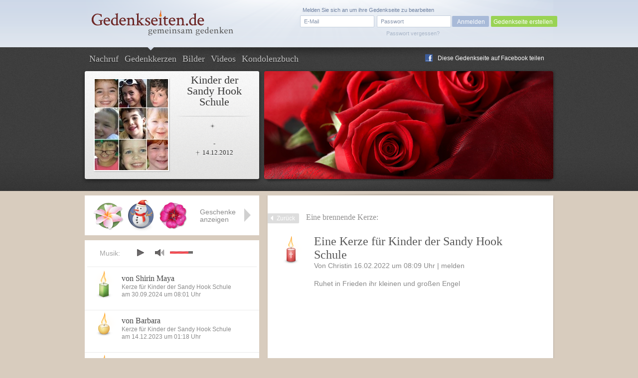

--- FILE ---
content_type: text/html; charset=UTF-8
request_url: https://www.gedenkseiten.de/kinder-der-sandy-hook-schule/kerzen/3026257/
body_size: 6939
content:
<!DOCTYPE html PUBLIC "-//W3C//DTD XHTML 1.0 Strict//EN"
    "http://www.w3.org/TR/xhtml1/DTD/xhtml1-strict.dtd">

<html xmlns="http://www.w3.org/1999/xhtml">
<head>
<meta http-equiv="Content-Type" content="text/html; charset=utf-8" />
<link rel="canonical" href="https://www.gedenkseiten.de/kinder-der-sandy-hook-schule/kerzen/3026257/"/>
<link href="/css/gedenkseite.css" media="screen" rel="stylesheet" type="text/css" />
<link rel="stylesheet" href="/theme/theme_1/theme.css" type="text/css" media="screen" />
<link rel="stylesheet" href="https://ajax.googleapis.com/ajax/libs/jqueryui/1.11.2/themes/smoothness/jquery-ui.css" type="text/css" media="screen" />
<script type="text/javascript" src="https://ajax.googleapis.com/ajax/libs/jquery/1.8.3/jquery.min.js"></script>
<script type="text/javascript" src="https://ajax.googleapis.com/ajax/libs/jqueryui/1.11.2/jquery-ui.min.js"></script>
	<script src='https://www.google.com/recaptcha/api.js'></script>
<link rel="shortcut icon" type="image/x-icon" href="/favicon.ico" />
<script type="text/javascript" src="/scripts/memscripts.js"></script>
<script type="text/javascript" src="/scripts/presents.js"></script>
<script type="text/javascript" src="/player/jquery.jplayer.min.js"></script>
<link rel="stylesheet" href="/player/jplayer.css" type="text/css"/>


<title>Trauerkerze für Kinder der Sandy Hook Schule von Christin</title><meta name="description" content="Am 16.02.2022 hat Christin eine Trauerkerze zur Erinnerung an Kinder der Sandy Hook Schule (gestorben am 14.12.2012) entzündet." >
<meta name="keywords" content="Trauerkerze, Kinder der Sandy Hook Schule" >
<meta name="robots" content="noindex,follow" >
	<meta property="og:image" content="/images/user/kinder-der-sandy-hook-schule/images/Kinder-der-Sandy-Hook-Schule-1.jpg" />
	<meta property="og:description" content="Dies ist eine Gedenkseite auf Gedenkseiten.de  für Kinder der Sandy Hook Schule, Geboren am ,
Gestorben am 14.12.2012" />

<style>
#main #sidebar {
	float: left;
	width: 350px;
	min-height: 400px;
	margin-top: 90px;
	position: relative;
	background-color: #fff;
	padding-bottom: 30px;
		}

	#main #content {
float: right;
margin: 0 0 0 0;
width: 475px;
background-color: #fff;
min-height: 400px;
position: relative;
min-height: 500px;
padding: 31px 60px 50px 38px;}</style>
</head>
<body>

<script type="text/javascript">
$(document).ready(function(){
        $("#jquery_jplayer_1").jPlayer({
                ready: function () {
                        $(this).jPlayer("setMedia", {
                            	mp3: "https://www.gedenkseiten.de/songs/hidden_twilight.mp3"
                        })
                },
                swfPath: "https://www.gedenkseiten.de/scripts/",
                supplied: "mp3"
        })
});
</script>


<div id="container">
	<div id="head">
	<a href="/">
		<img id="logo" src="/images/Gedenkseiten-de-head_logo.png" alt="Gedenkseiten.de"></img>
		</a>

			<div class="login">
		<form method="post" id="loginForm" action="/profil/">
		<fieldset>
		<input type="text" name="name" id="loginEmail" value="E-Mail" onfocus="if (this.value == 'E-Mail') this.value = '';" onblur="if (this.value == '') this.value = 'E-Mail';"/>
		<input type="password" name="password" id="password-password" value=""/>
		<input type="hidden" name="origin" value="/kinder-der-sandy-hook-schule/kerzen/3026257/" />
		<input id="password-clear" type="text" value="Passwort" onfocus="if (this.value == 'Passwort') this.value = '';" onblur="if (this.value == '') this.value = 'Passwort';" style="display: none;"/>

		<input type="button" value="Anmelden" onclick="this.form.submit();"/>
		</fieldset>
		<a id="loginPassLost" class="pw" style="cursor: pointer;">Passwort vergessen?</a>
				<span class="reg">Melden Sie sich an um ihre Gedenkseite zu bearbeiten</span>
		</form>
		<div class="newtopgedenk"><a href="/gedenkseite/">Gedenkseite erstellen</a></div>
		</div>
	 	</div>


	<div id="sub_head" class="">
		<ul id="navigation">
      		<li ><a href="https://www.gedenkseiten.de/kinder-der-sandy-hook-schule/">Nachruf</a></li>
      		<li class="current"><a href="https://www.gedenkseiten.de/kinder-der-sandy-hook-schule/kerzen/"> Gedenkkerzen</a></li>
      		<li ><a href="https://www.gedenkseiten.de/kinder-der-sandy-hook-schule/bilder/">Bilder</a></li>
      		<li ><a href="https://www.gedenkseiten.de/kinder-der-sandy-hook-schule/videos/">Videos</a></li>
      		<li ><a href="https://www.gedenkseiten.de/kinder-der-sandy-hook-schule/kondolenzbuch/">Kondolenzbuch</a></li>
			  <li style="margin: -28px 0 0 680px; ">
			 <img src="/images/f_logo.png" width="15px" height="15px" style="float:left;" alt="Facebook"/><a onclick="window.open(this.href);return false;" title="bei Facebook empfehlen" rel="nofollow" href="https://www.facebook.com/sharer.php?u=https%3A%2F%2Fwww.gedenkseiten.de/kinder-der-sandy-hook-schule%2F&t=Gedenkseiten" style="float:left; margin: -15px 0 0 -25px; text-shadow: none;">Diese Gedenkseite auf Facebook teilen</a>
			  </li>
		</ul>
		<div id="person">
							<img  src="/images/user/kinder-der-sandy-hook-schule/images/Kinder-der-Sandy-Hook-Schule-1.jpg" alt="Kinder der Sandy Hook Schule"/><br/>
						<h1>Kinder der<br/>Sandy Hook Schule</h1>
			<p class="dates"> <span class="born"></span><br/>
			&nbsp;<br/>
			-<br/>
			 <span class="died">14.12.2012</span><br/>
			&nbsp;</p>
		</div>
				<img src="/images/themes/theme_8/stimmungsbild.png" alt="stimmungsbild" class="bigpic" width="580" height="217"></img>
	</div>
	<div id="main">

		




<div id="content" class="condolence_entry">
<div id="linkerschatten" style="width: 2px; height: 580px; background-image: url(/images/shadeleft.png); margin: -30px 0 0 -41px; float:left;"></div>
<div id="rechterschatten" style="width: 2px; height: 580px; background-image: url(/images/shaderight.png); margin: -30px 0 0 535px; float:right; position:absolute;"></div>
<a href="https://www.gedenkseiten.de/kinder-der-sandy-hook-schule/kerzen/" class="back">Zurück</a><span class="headline_2 navi_element">Eine brennende Kerze:</span>

	<img class="candle" src="/images/kerzen/kerze-01-06.png" alt="Kerze rot kreuz" style="margin-left:-15px;"></img>
	<div class="candle_entry" style="float:right; width:420px;">
					<span class="headline_1">Eine Kerze für Kinder der Sandy Hook Schule</span>
				
		
		<p class="info">
		Von 
		Christin					
		16.02.2022 um 08:09 Uhr |
			<span class="report" id="01-06">melden</span>
		</p>
		<p class="justify">Ruhet in Frieden ihr kleinen und großen Engel</p>


		
	</div>   	

</div>
<div id="abuse" class="fulllayer"style="display: none;">
			<div id="blackLayer"></div>
			<div id="lostPassword" class="window" style="padding: 40px 100px 70px 50px;">
			  <div id="inPLBox">
			  <span class="headline_1">Melden Sie einen unangemessenen Eintrag</span>
			  <p style="margin: 10px 0 20px 0;">Hier haben Sie die Möglichkeit, einen unangemessenen Beitrag zu melden.</p>
					<form action="" method="post" class="formular" name="abuseform">
					<fieldset style="width: 500px;">
					
<textarea name="textfield2" id="textfield2" cols="70" rows="12" style="height: 150px;" onfocus="if (this.value == &#39;Bitte beschreiben Sie mit einigen Worten, weshalb Sie der Meinung sind, dass dieser Beitrag nicht angemessen ist. Wir prüfen Ihre Meldung innerhalb 24 Stunden. Vielen Dank für Ihre Unterstützung.&#39;) this.value = &#39;&#39;;">Bitte beschreiben Sie mit einigen Worten, weshalb Sie der Meinung sind, dass dieser Beitrag nicht angemessen ist. Wir prüfen Ihre Meldung innerhalb 24 Stunden. Vielen Dank für Ihre Unterstützung.</textarea><div><label for="name" style="margin: 15px 10px 0 0; text-align: left; width: 100px;">Ihr Name: </label>
<input type="text" name="sender" id="sender" value="" style="width:200px; margin:15px 0  0 10px;"></div></fieldset>	
					<fieldset style="margin:-20px 0 0 -25px; width: 850px;">
						<div class="g-recaptcha" data-sitekey="6Lcuih4UAAAAAPWfcBTzKHFMHhKbm72_z5W3NMsh" style="margin-left:52px;"></div>
					<span class="button green right" onclick="submitabuseForm();" style="margin: -60px 0 0 25px; width:150px; cursor:pointer; text-align:center;">Meldung absenden</span>
					
					<input type="hidden" name="specialId" id="specialId" value="3026257"/>
					<input type="hidden" name="reportabuse" value="1"/>
					</fieldset>
					</form>		  
			    <a class="close" id="closeabuse" href="#"> </a>
			
			  </div>
			</div>
		</div>







<script type="text/javascript">


$(".report2").click(function (e) {
	var reportId = $(this).attr('id');
	$("#specialId").val(reportId);
    $("#abuse").show();
    $('html, body').animate({scrollTop:0}	);
    });

</script>




	<!-- items neu hinzufügen in die gleiche ebene wie sidebar und content -->
	<div id="items">
		<div class="placed_item_box">
			<div class="items_placed">
				<!-- hier die platzierten geschenke ausgeben -->
				<!-- start -->
                								<div class="s63">
				<span class="f"><b>Geschenk</b>
				Am 25.08.2016				von Oliver Schmid 				angelegt.</span></div>

								<div class="s65">
				<span class="f"><b>Geschenk</b>
				Am 13.12.2015				von Oliver Schmid 				angelegt.</span></div>

								<div class="s59">
				<span class="f"><b>Geschenk</b>
				Am 12.07.2015				von Oliver Schmid 				angelegt.</span></div>

								<div class="s80">
				<span class="f"><b>Geschenk</b>
				Am 16.12.2014				von Oliver Schmid 				angelegt.</span></div>

								<div class="s21">
				<span class="f"><b>Geschenk</b>
				Am 08.09.2014				von Oliver Schmid 				angelegt.</span></div>

								<div class="s64">
				<span class="f"><b>Geschenk</b>
				Am 13.01.2014								angelegt.</span></div>

								<div class="s59">
				<span class="f"><b>Geschenk</b>
				Am 17.11.2013								angelegt.</span></div>

								<div class="s21">
				<span class="f"><b>Geschenk</b>
				Am 26.10.2013				von Gedenkseiten.de 				angelegt.</span></div>

												<div id="new_item" class="empty"><span class="f"><b>Geschenk platzieren</b>
						Klicken Sie mit der linken Maustaste auf ein leeres Feld um an
						dieser Stelle ein Geschenk zu platzieren.</span></div>
												<!-- ende -->

								<span class="ml end"></span><span class="mr"></span>
							</div>
			<div class="show_items">Geschenke anzeigen</div>
			<div class="close_items"></div>
			<div class="new_item">Geschenk wählen</div>
		</div>

		<div class="new_item_box">
		<div class="items_option">
			<div class="sc7"><label rel="7" for="sc7"></label></div><div class="sc2"><label rel="2" for="sc2"></label></div><div class="sc4"><label rel="4" for="sc4"></label></div><div class="sc9"><label rel="9" for="sc9"></label></div><div class="sc8"><label rel="8" for="sc8"></label></div><div class="sc11"><label rel="11" for="sc11"></label></div><div class="sc93"><label rel="93" for="sc93"></label></div><div class="sc95"><label rel="95" for="sc95"></label></div><div class="sc10"><label rel="10" for="sc10"></label></div><div class="sc30"><label rel="30" for="sc30"></label></div><div class="sc47"><label rel="47" for="sc47"></label></div><div class="sc73"><label rel="73" for="sc73"></label></div><div class="sc70"><label rel="70" for="sc70"></label></div><div class="sc90"><label rel="90" for="sc90"></label></div><div class="sc71"><label rel="71" for="sc71"></label></div><div class="sc87"><label rel="87" for="sc87"></label></div><div class="sc84"><label rel="84" for="sc84"></label></div><div class="sc85"><label rel="85" for="sc85"></label></div><div class="sc96"><label rel="96" for="sc96"></label></div><div class="sc24"><label rel="24" for="sc24"></label></div><div class="sc17"><label rel="17" for="sc17"></label></div><div class="sc21"><label rel="21" for="sc21"></label></div><div class="sc22"><label rel="22" for="sc22"></label></div><div class="sc12"><label rel="12" for="sc12"></label></div><div class="sc6"><label rel="6" for="sc6"></label></div><div class="sc34"><label rel="34" for="sc34"></label></div><div class="sc48"><label rel="48" for="sc48"></label></div><div class="sc72"><label rel="72" for="sc72"></label></div><div class="sc14"><label rel="14" for="sc14"></label></div><div class="sc25"><label rel="25" for="sc25"></label></div><div class="sc45"><label rel="45" for="sc45"></label></div><div class="sc19"><label rel="19" for="sc19"></label></div><div class="sc16"><label rel="16" for="sc16"></label></div><div class="sc69"><label rel="69" for="sc69"></label></div><div class="sc27"><label rel="27" for="sc27"></label></div><div class="sc26"><label rel="26" for="sc26"></label></div><div class="sc3"><label rel="3" for="sc3"></label></div><div class="sc28"><label rel="28" for="sc28"></label></div><div class="sc46"><label rel="46" for="sc46"></label></div><div class="sc56"><label rel="56" for="sc56"></label></div><div class="sc57"><label rel="57" for="sc57"></label></div><div class="sc81"><label rel="81" for="sc81"></label></div><div class="sc82"><label rel="82" for="sc82"></label></div><div class="sc83"><label rel="83" for="sc83"></label></div><div class="sc74"><label rel="74" for="sc74"></label></div><div class="sc52"><label rel="52" for="sc52"></label></div><div class="sc32"><label rel="32" for="sc32"></label></div><div class="sc41"><label rel="41" for="sc41"></label></div><div class="sc44"><label rel="44" for="sc44"></label></div><div class="sc53"><label rel="53" for="sc53"></label></div><div class="sc33"><label rel="33" for="sc33"></label></div><div class="sc29"><label rel="29" for="sc29"></label></div><div class="sc97"><label rel="97" for="sc97"></label></div><div class="sc13"><label rel="13" for="sc13"></label></div><div class="sc43"><label rel="43" for="sc43"></label></div><div class="sc15"><label rel="15" for="sc15"></label></div><div class="sc49"><label rel="49" for="sc49"></label></div><div class="sc54"><label rel="54" for="sc54"></label></div><div class="sc50"><label rel="50" for="sc50"></label></div><div class="sc55"><label rel="55" for="sc55"></label></div><div class="sc99"><label rel="99" for="sc99"></label></div><div class="sc42"><label rel="42" for="sc42"></label></div><div class="sc76"><label rel="76" for="sc76"></label></div><div class="sc59"><label rel="59" for="sc59"></label></div><div class="sc60"><label rel="60" for="sc60"></label></div><div class="sc61"><label rel="61" for="sc61"></label></div><div class="sc62"><label rel="62" for="sc62"></label></div><div class="sc64"><label rel="64" for="sc64"></label></div><div class="sc63"><label rel="63" for="sc63"></label></div><div class="sc51"><label rel="51" for="sc51"></label></div><div class="sc75"><label rel="75" for="sc75"></label></div><div class="sc77"><label rel="77" for="sc77"></label></div><div class="sc79"><label rel="79" for="sc79"></label></div><div class="sc78"><label rel="78" for="sc78"></label></div><div class="sc18"><label rel="18" for="sc18"></label></div><div class="sc31"><label rel="31" for="sc31"></label></div><div class="sc23"><label rel="23" for="sc23"></label></div><div class="sc98"><label rel="98" for="sc98"></label></div><div class="sc100"><label rel="100" for="sc100"></label></div><div class="sc20"><label rel="20" for="sc20"></label></div><div class="sc58"><label rel="58" for="sc58"></label></div><div class="sc106"><label rel="106" for="sc106"></label></div><div class="sc104"><label rel="104" for="sc104"></label></div><div class="sc103"><label rel="103" for="sc103"></label></div><div class="sc105"><label rel="105" for="sc105"></label></div><div class="sc107"><label rel="107" for="sc107"></label></div><div class="sc101"><label rel="101" for="sc101"></label></div><div class="sc102"><label rel="102" for="sc102"></label></div><div class="sc109"><label rel="109" for="sc109"></label></div><div class="sc108"><label rel="108" for="sc108"></label></div><div class="sc88"><label rel="88" for="sc88"></label></div><div class="sc92"><label rel="92" for="sc92"></label></div><div class="sc112"><label rel="112" for="sc112"></label></div><div class="sc110"><label rel="110" for="sc110"></label></div><div class="sc111"><label rel="111" for="sc111"></label></div><div class="sc113"><label rel="113" for="sc113"></label></div><div class="sc91"><label rel="91" for="sc91"></label></div><div class="sc86"><label rel="86" for="sc86"></label></div>
			<span class="ml end"></span><span class="mr"></span>
		</div>
			<div class="text">
			<div class="error">Wählen Sie ein Geschenk</div>
							<p style="font-size: 0.8em">Mit einem Geschenk hinterlassen Sie Ihr persönliches Zeichen in Gedenken an
				Kinder der Sandy Hook Schule. Veredeln Sie jetzt für 2,99 Euro diese Gedenkseite durch ein Geschenk in Ihrem Namen.</p>
							<input type="submit" value="Geschenk platzieren" id="placepresent" style="margin-right: -35px;"/>
			</div>
		</div>



	</div>




	<div class="layerbox wh fulllayer" id="la7" style="display:none;">
	<div id="blackLayer"></div>
	<div>
	<form method="post" action="/kinder-der-sandy-hook-schule/">
	<p style="font-size: 14px; padding: 80px 0 30px 0; text-align: center; line-height: 18px;" >
	Hier können Sie Ihren Namen angeben. Dieser wird öffentlich zu Ihrem <br/>
	Geschenk hinterlegt und ist auf der Gedenkseite sichtbar.
	</p>
	<div class="cinput">
	<label for="kgiftname"><b>Ihr Name</b> (freiwillig):</label>
	<input type="text" name="kgiftname" maxlength="25" value="" id="kgiftname" style="background-color: #f9f9f9;" />
	</div>
	<br />

	<div class="presentconfirm" style="border: 1px solid #CBCBCB; width: 376px; height: 85px;">
	<img src="" id="presentimage" alt="Geschenk" style="margin: 5px 0 0 20px;"/>
	<form action="/kinder-der-sandy-hook-schule/" method="post" style="width: 250px; margin: -70px 0 0 90px;">
	<input type="submit" name="setpresent1" value="Geschenk platzieren" style="margin: 20px 30px 0 0; float:right;"/>
	<input type="hidden" name="ssc" class="ssc" value="" />
	</form>
	</div>

	<ul class="steps">
	<li><span>1</span>Geschenk wählen</li>
	<li class="active"><span>2</span>Namen hinzufügen</li>
	<li><span>3</span>Geschenk bezahlen</li>
	</ul>

	<span class="close" id="closediv">x</span></div></div>







		<div id="sidebar">
			<div id="jquery_jplayer_1" class="jp-jplayer"></div>
			<div class="jp-audio small">
			<div class="jp-setting">Musik:</div>
			  <div class="jp-type-single">

			    <div id="jp_interface_1" class="jp-interface">
			      <ul class="jp-controls">
			        <li><a href="#" class="jp-play" tabindex="1">play</a></li>
			        <li><a href="#" class="jp-pause" tabindex="1">pause</a></li>
			        <li><a href="#" class="jp-stop" tabindex="1">stop</a></li>
			        <li><a href="#" class="jp-mute" tabindex="1">mute</a></li>
			        <li><a href="#" class="jp-unmute" tabindex="1">unmute</a></li>

			      </ul>
			      <div class="jp-volume-bar">
			        <div class="jp-volume-bar-value"></div>
			      </div>
			    </div>
			  </div>
			</div>

	          
	            		            					<div class="teaser candle">
						<a href="https://www.gedenkseiten.de/kinder-der-sandy-hook-schule/kerzen/3514923/"><img src="/images/kerzen/kerze-11-05.png" alt="Kerze hellgrün viereckig" class="left" ></img></a>
						<ul class="left">
							<li class="title"><span class="headline_2"><a href="https://www.gedenkseiten.de/kinder-der-sandy-hook-schule/kerzen/3514923/">von Shirin Maya</a></span></li>
							<li style="margin-top: -5px;">Kerze für Kinder der Sandy Hook Schule </li>
							<li>am 30.09.2024 um 08:01  Uhr</li>
						</ul>
					</div>
		              					<div class="teaser candle">
						<a href="https://www.gedenkseiten.de/kinder-der-sandy-hook-schule/kerzen/3373625/"><img src="/images/kerzen/kerze-14-02.png" alt="Kerze gelb rund" class="left" ></img></a>
						<ul class="left">
							<li class="title"><span class="headline_2"><a href="https://www.gedenkseiten.de/kinder-der-sandy-hook-schule/kerzen/3373625/">von Barbara</a></span></li>
							<li style="margin-top: -5px;">Kerze für Kinder der Sandy Hook Schule </li>
							<li>am 14.12.2023 um 01:18  Uhr</li>
						</ul>
					</div>
		              					<div class="teaser candle">
						<a href="https://www.gedenkseiten.de/kinder-der-sandy-hook-schule/kerzen/3026257/"><img src="/images/kerzen/kerze-01-06.png" alt="Kerze rot kreuz" class="left" ></img></a>
						<ul class="left">
							<li class="title"><span class="headline_2"><a href="https://www.gedenkseiten.de/kinder-der-sandy-hook-schule/kerzen/3026257/">von Christin</a></span></li>
							<li style="margin-top: -5px;">Kerze für Kinder der Sandy Hook Schule </li>
							<li>am 16.02.2022 um 08:09  Uhr</li>
						</ul>
					</div>
		              	           			<div class="clear"></div>
			<p class="more"><a href="https://www.gedenkseiten.de/kinder-der-sandy-hook-schule/kerzen/">Weitere Kerzen anzeigen</a></p>
			<a class="candle_button" href="https://www.gedenkseiten.de/kinder-der-sandy-hook-schule/kerzen/anzuenden/">Kerze anzünden</a>
		</div>
		<div class="sidebar_container">
				<p style="font-size:13px;"><span class="headline_2">Gedenkseite für Kinder der Sandy Hook Schule</span>
				Die Gedenkseite für Kinder der Sandy Hook Schule				wurde am 17.12.2012 von
				<a href="/profil/4988/">Sabrina Bellanger</a> erstellt und bisher 38.552 mal besucht.
				<br/><br/>
																Sterbedatum: 14. Dezember 2012<br/>
																				

				</p>
				<a href="/gedenkseite/" class="leave" style="font-size: 13px;">Erstellen Sie jetzt in nur wenigen Schritten kostenfrei eine
				persönliche Gedenkseiten</a>
		</div>

		<div class="clear"></div>

	</div>
</div>


<div id="lighty2" class="overlay" style="display: none; ">
	<div id="blackLayer"></div>
		<div id="lostPassword" class="window" style="margin-top: 100px;">
		  <div class="inPLBox">
        			    	<p class="headline_1">Sie haben Ihr Passwort vergessen?</p>
			    <p class="info justify">Um ein neues Passwort zu erhalten, geben Sie hier Ihre Emailadresse an, mit der Sie sich bei Gedenkseiten.de registriert haben. Sie erhalten unverzüglich ein neues Passwort per Email zugeschickt.</p>

			    <form method="post" action="/kinder-der-sandy-hook-schule/" class="formular">
			    <fieldset>
			      <p>
			        <input type="text" name="email" class="text " value="" style="float:left; width:280px;"/><br/>
			        <input type="hidden" name="pw" value="1" />
			        <input type="submit" class="newbutton green" value="Neues Passwort anfordern" style="margin: -40px 0 0 300px; width: 200px"/>
			      </p>
			      </fieldset>
			    </form>
			    
		    		    <a class="close" id="closePw" href=""></a>
		  </div>
		</div>
</div>



 <div id="footer">
	<p>
		<a href="/"><img src="/images/Gedenkseiten-de-footer_logo.png" alt="Gedenkseiten.de"></img></a>
		© Copyright 2022 <a href="/">Gedenkseiten.de</a><br/>
		<a href="/agb/">AGB</a> | <a href="/impressum/">Impressum</a> | <a href="/datenschutz/">Datenschutz</a> | <a href="/presse/">Presse</a> | <a href="/faq/">FAQ</a><br>
		<a href="//magazin.gedenkseiten.de?utm_source=gedenkseiten.de&utm_medium=footer">Magazin</a> | <a href="//eve.gedenkseiten.de?utm_source=gedenkseiten.de&utm_medium=footer">Eve-Trauerbegleitung</a> | <a href="/meinung/">Meinungen</a> | <a href="/gedenkseiten/">Gedenkseiten</a> | <a href="/trauersprueche/a/">Trauersprüche</a> | <a href="https://de.trustpilot.com/review/gedenkseiten.de" target="_blank" rel="noopener">Bewerten</a>
		<!-- TrustBox widget - Review Collector -->
		<!-- <div style="margin: 40px 0;" class="trustpilot-widget" data-locale="de-DE" data-template-id="56278e9abfbbba0bdcd568bc" data-businessunit-id="5b2c2f18c23ad60001a96107" data-style-height="52px" data-style-width="240px">
			<a href="https://de.trustpilot.com/review/gedenkseiten.de" target="_blank" rel="noopener">Auf Trustpilot bewerten</a>
		</div> -->
		<!-- End TrustBox widget -->
	</p>


<script type="text/javascript">
$("#closediv").click(function () {
    $(".fulllayer").hide();
    $("la7").hide();
    });

$(".close").click(function () {
    $(".fulllayer").hide();
    $("la7").hide();
    });

</script>

	 <script>
		 (function(i,s,o,g,r,a,m){i['GoogleAnalyticsObject']=r;i[r]=i[r]||function(){
				 (i[r].q=i[r].q||[]).push(arguments)},i[r].l=1*new Date();a=s.createElement(o),
			 m=s.getElementsByTagName(o)[0];a.async=1;a.src=g;m.parentNode.insertBefore(a,m)
		 })(window,document,'script','https://www.google-analytics.com/analytics.js','ga');

		 ga('create', 'UA-145091585-1', 'auto');
		 ga('send', 'pageview');

	 </script>


</div>

<script async src="https://tally.so/widgets/embed.js"></script>

<script>
window.TallyConfig = {
  "formId": "w2OVvb",
  "popup": {
    "open": {
      "trigger": "time",
      "ms": 5000
    },
    "width": 560,
    "customFormUrl": "https://forms.gedenkseiten.de/trauerschleife-neues-jahr",
    "showOnce": true
  }
};
</script>



</body>
</html>


--- FILE ---
content_type: text/html; charset=utf-8
request_url: https://www.google.com/recaptcha/api2/anchor?ar=1&k=6Lcuih4UAAAAAPWfcBTzKHFMHhKbm72_z5W3NMsh&co=aHR0cHM6Ly93d3cuZ2VkZW5rc2VpdGVuLmRlOjQ0Mw..&hl=en&v=PoyoqOPhxBO7pBk68S4YbpHZ&size=normal&anchor-ms=20000&execute-ms=30000&cb=6xmwhotsxnkn
body_size: 50305
content:
<!DOCTYPE HTML><html dir="ltr" lang="en"><head><meta http-equiv="Content-Type" content="text/html; charset=UTF-8">
<meta http-equiv="X-UA-Compatible" content="IE=edge">
<title>reCAPTCHA</title>
<style type="text/css">
/* cyrillic-ext */
@font-face {
  font-family: 'Roboto';
  font-style: normal;
  font-weight: 400;
  font-stretch: 100%;
  src: url(//fonts.gstatic.com/s/roboto/v48/KFO7CnqEu92Fr1ME7kSn66aGLdTylUAMa3GUBHMdazTgWw.woff2) format('woff2');
  unicode-range: U+0460-052F, U+1C80-1C8A, U+20B4, U+2DE0-2DFF, U+A640-A69F, U+FE2E-FE2F;
}
/* cyrillic */
@font-face {
  font-family: 'Roboto';
  font-style: normal;
  font-weight: 400;
  font-stretch: 100%;
  src: url(//fonts.gstatic.com/s/roboto/v48/KFO7CnqEu92Fr1ME7kSn66aGLdTylUAMa3iUBHMdazTgWw.woff2) format('woff2');
  unicode-range: U+0301, U+0400-045F, U+0490-0491, U+04B0-04B1, U+2116;
}
/* greek-ext */
@font-face {
  font-family: 'Roboto';
  font-style: normal;
  font-weight: 400;
  font-stretch: 100%;
  src: url(//fonts.gstatic.com/s/roboto/v48/KFO7CnqEu92Fr1ME7kSn66aGLdTylUAMa3CUBHMdazTgWw.woff2) format('woff2');
  unicode-range: U+1F00-1FFF;
}
/* greek */
@font-face {
  font-family: 'Roboto';
  font-style: normal;
  font-weight: 400;
  font-stretch: 100%;
  src: url(//fonts.gstatic.com/s/roboto/v48/KFO7CnqEu92Fr1ME7kSn66aGLdTylUAMa3-UBHMdazTgWw.woff2) format('woff2');
  unicode-range: U+0370-0377, U+037A-037F, U+0384-038A, U+038C, U+038E-03A1, U+03A3-03FF;
}
/* math */
@font-face {
  font-family: 'Roboto';
  font-style: normal;
  font-weight: 400;
  font-stretch: 100%;
  src: url(//fonts.gstatic.com/s/roboto/v48/KFO7CnqEu92Fr1ME7kSn66aGLdTylUAMawCUBHMdazTgWw.woff2) format('woff2');
  unicode-range: U+0302-0303, U+0305, U+0307-0308, U+0310, U+0312, U+0315, U+031A, U+0326-0327, U+032C, U+032F-0330, U+0332-0333, U+0338, U+033A, U+0346, U+034D, U+0391-03A1, U+03A3-03A9, U+03B1-03C9, U+03D1, U+03D5-03D6, U+03F0-03F1, U+03F4-03F5, U+2016-2017, U+2034-2038, U+203C, U+2040, U+2043, U+2047, U+2050, U+2057, U+205F, U+2070-2071, U+2074-208E, U+2090-209C, U+20D0-20DC, U+20E1, U+20E5-20EF, U+2100-2112, U+2114-2115, U+2117-2121, U+2123-214F, U+2190, U+2192, U+2194-21AE, U+21B0-21E5, U+21F1-21F2, U+21F4-2211, U+2213-2214, U+2216-22FF, U+2308-230B, U+2310, U+2319, U+231C-2321, U+2336-237A, U+237C, U+2395, U+239B-23B7, U+23D0, U+23DC-23E1, U+2474-2475, U+25AF, U+25B3, U+25B7, U+25BD, U+25C1, U+25CA, U+25CC, U+25FB, U+266D-266F, U+27C0-27FF, U+2900-2AFF, U+2B0E-2B11, U+2B30-2B4C, U+2BFE, U+3030, U+FF5B, U+FF5D, U+1D400-1D7FF, U+1EE00-1EEFF;
}
/* symbols */
@font-face {
  font-family: 'Roboto';
  font-style: normal;
  font-weight: 400;
  font-stretch: 100%;
  src: url(//fonts.gstatic.com/s/roboto/v48/KFO7CnqEu92Fr1ME7kSn66aGLdTylUAMaxKUBHMdazTgWw.woff2) format('woff2');
  unicode-range: U+0001-000C, U+000E-001F, U+007F-009F, U+20DD-20E0, U+20E2-20E4, U+2150-218F, U+2190, U+2192, U+2194-2199, U+21AF, U+21E6-21F0, U+21F3, U+2218-2219, U+2299, U+22C4-22C6, U+2300-243F, U+2440-244A, U+2460-24FF, U+25A0-27BF, U+2800-28FF, U+2921-2922, U+2981, U+29BF, U+29EB, U+2B00-2BFF, U+4DC0-4DFF, U+FFF9-FFFB, U+10140-1018E, U+10190-1019C, U+101A0, U+101D0-101FD, U+102E0-102FB, U+10E60-10E7E, U+1D2C0-1D2D3, U+1D2E0-1D37F, U+1F000-1F0FF, U+1F100-1F1AD, U+1F1E6-1F1FF, U+1F30D-1F30F, U+1F315, U+1F31C, U+1F31E, U+1F320-1F32C, U+1F336, U+1F378, U+1F37D, U+1F382, U+1F393-1F39F, U+1F3A7-1F3A8, U+1F3AC-1F3AF, U+1F3C2, U+1F3C4-1F3C6, U+1F3CA-1F3CE, U+1F3D4-1F3E0, U+1F3ED, U+1F3F1-1F3F3, U+1F3F5-1F3F7, U+1F408, U+1F415, U+1F41F, U+1F426, U+1F43F, U+1F441-1F442, U+1F444, U+1F446-1F449, U+1F44C-1F44E, U+1F453, U+1F46A, U+1F47D, U+1F4A3, U+1F4B0, U+1F4B3, U+1F4B9, U+1F4BB, U+1F4BF, U+1F4C8-1F4CB, U+1F4D6, U+1F4DA, U+1F4DF, U+1F4E3-1F4E6, U+1F4EA-1F4ED, U+1F4F7, U+1F4F9-1F4FB, U+1F4FD-1F4FE, U+1F503, U+1F507-1F50B, U+1F50D, U+1F512-1F513, U+1F53E-1F54A, U+1F54F-1F5FA, U+1F610, U+1F650-1F67F, U+1F687, U+1F68D, U+1F691, U+1F694, U+1F698, U+1F6AD, U+1F6B2, U+1F6B9-1F6BA, U+1F6BC, U+1F6C6-1F6CF, U+1F6D3-1F6D7, U+1F6E0-1F6EA, U+1F6F0-1F6F3, U+1F6F7-1F6FC, U+1F700-1F7FF, U+1F800-1F80B, U+1F810-1F847, U+1F850-1F859, U+1F860-1F887, U+1F890-1F8AD, U+1F8B0-1F8BB, U+1F8C0-1F8C1, U+1F900-1F90B, U+1F93B, U+1F946, U+1F984, U+1F996, U+1F9E9, U+1FA00-1FA6F, U+1FA70-1FA7C, U+1FA80-1FA89, U+1FA8F-1FAC6, U+1FACE-1FADC, U+1FADF-1FAE9, U+1FAF0-1FAF8, U+1FB00-1FBFF;
}
/* vietnamese */
@font-face {
  font-family: 'Roboto';
  font-style: normal;
  font-weight: 400;
  font-stretch: 100%;
  src: url(//fonts.gstatic.com/s/roboto/v48/KFO7CnqEu92Fr1ME7kSn66aGLdTylUAMa3OUBHMdazTgWw.woff2) format('woff2');
  unicode-range: U+0102-0103, U+0110-0111, U+0128-0129, U+0168-0169, U+01A0-01A1, U+01AF-01B0, U+0300-0301, U+0303-0304, U+0308-0309, U+0323, U+0329, U+1EA0-1EF9, U+20AB;
}
/* latin-ext */
@font-face {
  font-family: 'Roboto';
  font-style: normal;
  font-weight: 400;
  font-stretch: 100%;
  src: url(//fonts.gstatic.com/s/roboto/v48/KFO7CnqEu92Fr1ME7kSn66aGLdTylUAMa3KUBHMdazTgWw.woff2) format('woff2');
  unicode-range: U+0100-02BA, U+02BD-02C5, U+02C7-02CC, U+02CE-02D7, U+02DD-02FF, U+0304, U+0308, U+0329, U+1D00-1DBF, U+1E00-1E9F, U+1EF2-1EFF, U+2020, U+20A0-20AB, U+20AD-20C0, U+2113, U+2C60-2C7F, U+A720-A7FF;
}
/* latin */
@font-face {
  font-family: 'Roboto';
  font-style: normal;
  font-weight: 400;
  font-stretch: 100%;
  src: url(//fonts.gstatic.com/s/roboto/v48/KFO7CnqEu92Fr1ME7kSn66aGLdTylUAMa3yUBHMdazQ.woff2) format('woff2');
  unicode-range: U+0000-00FF, U+0131, U+0152-0153, U+02BB-02BC, U+02C6, U+02DA, U+02DC, U+0304, U+0308, U+0329, U+2000-206F, U+20AC, U+2122, U+2191, U+2193, U+2212, U+2215, U+FEFF, U+FFFD;
}
/* cyrillic-ext */
@font-face {
  font-family: 'Roboto';
  font-style: normal;
  font-weight: 500;
  font-stretch: 100%;
  src: url(//fonts.gstatic.com/s/roboto/v48/KFO7CnqEu92Fr1ME7kSn66aGLdTylUAMa3GUBHMdazTgWw.woff2) format('woff2');
  unicode-range: U+0460-052F, U+1C80-1C8A, U+20B4, U+2DE0-2DFF, U+A640-A69F, U+FE2E-FE2F;
}
/* cyrillic */
@font-face {
  font-family: 'Roboto';
  font-style: normal;
  font-weight: 500;
  font-stretch: 100%;
  src: url(//fonts.gstatic.com/s/roboto/v48/KFO7CnqEu92Fr1ME7kSn66aGLdTylUAMa3iUBHMdazTgWw.woff2) format('woff2');
  unicode-range: U+0301, U+0400-045F, U+0490-0491, U+04B0-04B1, U+2116;
}
/* greek-ext */
@font-face {
  font-family: 'Roboto';
  font-style: normal;
  font-weight: 500;
  font-stretch: 100%;
  src: url(//fonts.gstatic.com/s/roboto/v48/KFO7CnqEu92Fr1ME7kSn66aGLdTylUAMa3CUBHMdazTgWw.woff2) format('woff2');
  unicode-range: U+1F00-1FFF;
}
/* greek */
@font-face {
  font-family: 'Roboto';
  font-style: normal;
  font-weight: 500;
  font-stretch: 100%;
  src: url(//fonts.gstatic.com/s/roboto/v48/KFO7CnqEu92Fr1ME7kSn66aGLdTylUAMa3-UBHMdazTgWw.woff2) format('woff2');
  unicode-range: U+0370-0377, U+037A-037F, U+0384-038A, U+038C, U+038E-03A1, U+03A3-03FF;
}
/* math */
@font-face {
  font-family: 'Roboto';
  font-style: normal;
  font-weight: 500;
  font-stretch: 100%;
  src: url(//fonts.gstatic.com/s/roboto/v48/KFO7CnqEu92Fr1ME7kSn66aGLdTylUAMawCUBHMdazTgWw.woff2) format('woff2');
  unicode-range: U+0302-0303, U+0305, U+0307-0308, U+0310, U+0312, U+0315, U+031A, U+0326-0327, U+032C, U+032F-0330, U+0332-0333, U+0338, U+033A, U+0346, U+034D, U+0391-03A1, U+03A3-03A9, U+03B1-03C9, U+03D1, U+03D5-03D6, U+03F0-03F1, U+03F4-03F5, U+2016-2017, U+2034-2038, U+203C, U+2040, U+2043, U+2047, U+2050, U+2057, U+205F, U+2070-2071, U+2074-208E, U+2090-209C, U+20D0-20DC, U+20E1, U+20E5-20EF, U+2100-2112, U+2114-2115, U+2117-2121, U+2123-214F, U+2190, U+2192, U+2194-21AE, U+21B0-21E5, U+21F1-21F2, U+21F4-2211, U+2213-2214, U+2216-22FF, U+2308-230B, U+2310, U+2319, U+231C-2321, U+2336-237A, U+237C, U+2395, U+239B-23B7, U+23D0, U+23DC-23E1, U+2474-2475, U+25AF, U+25B3, U+25B7, U+25BD, U+25C1, U+25CA, U+25CC, U+25FB, U+266D-266F, U+27C0-27FF, U+2900-2AFF, U+2B0E-2B11, U+2B30-2B4C, U+2BFE, U+3030, U+FF5B, U+FF5D, U+1D400-1D7FF, U+1EE00-1EEFF;
}
/* symbols */
@font-face {
  font-family: 'Roboto';
  font-style: normal;
  font-weight: 500;
  font-stretch: 100%;
  src: url(//fonts.gstatic.com/s/roboto/v48/KFO7CnqEu92Fr1ME7kSn66aGLdTylUAMaxKUBHMdazTgWw.woff2) format('woff2');
  unicode-range: U+0001-000C, U+000E-001F, U+007F-009F, U+20DD-20E0, U+20E2-20E4, U+2150-218F, U+2190, U+2192, U+2194-2199, U+21AF, U+21E6-21F0, U+21F3, U+2218-2219, U+2299, U+22C4-22C6, U+2300-243F, U+2440-244A, U+2460-24FF, U+25A0-27BF, U+2800-28FF, U+2921-2922, U+2981, U+29BF, U+29EB, U+2B00-2BFF, U+4DC0-4DFF, U+FFF9-FFFB, U+10140-1018E, U+10190-1019C, U+101A0, U+101D0-101FD, U+102E0-102FB, U+10E60-10E7E, U+1D2C0-1D2D3, U+1D2E0-1D37F, U+1F000-1F0FF, U+1F100-1F1AD, U+1F1E6-1F1FF, U+1F30D-1F30F, U+1F315, U+1F31C, U+1F31E, U+1F320-1F32C, U+1F336, U+1F378, U+1F37D, U+1F382, U+1F393-1F39F, U+1F3A7-1F3A8, U+1F3AC-1F3AF, U+1F3C2, U+1F3C4-1F3C6, U+1F3CA-1F3CE, U+1F3D4-1F3E0, U+1F3ED, U+1F3F1-1F3F3, U+1F3F5-1F3F7, U+1F408, U+1F415, U+1F41F, U+1F426, U+1F43F, U+1F441-1F442, U+1F444, U+1F446-1F449, U+1F44C-1F44E, U+1F453, U+1F46A, U+1F47D, U+1F4A3, U+1F4B0, U+1F4B3, U+1F4B9, U+1F4BB, U+1F4BF, U+1F4C8-1F4CB, U+1F4D6, U+1F4DA, U+1F4DF, U+1F4E3-1F4E6, U+1F4EA-1F4ED, U+1F4F7, U+1F4F9-1F4FB, U+1F4FD-1F4FE, U+1F503, U+1F507-1F50B, U+1F50D, U+1F512-1F513, U+1F53E-1F54A, U+1F54F-1F5FA, U+1F610, U+1F650-1F67F, U+1F687, U+1F68D, U+1F691, U+1F694, U+1F698, U+1F6AD, U+1F6B2, U+1F6B9-1F6BA, U+1F6BC, U+1F6C6-1F6CF, U+1F6D3-1F6D7, U+1F6E0-1F6EA, U+1F6F0-1F6F3, U+1F6F7-1F6FC, U+1F700-1F7FF, U+1F800-1F80B, U+1F810-1F847, U+1F850-1F859, U+1F860-1F887, U+1F890-1F8AD, U+1F8B0-1F8BB, U+1F8C0-1F8C1, U+1F900-1F90B, U+1F93B, U+1F946, U+1F984, U+1F996, U+1F9E9, U+1FA00-1FA6F, U+1FA70-1FA7C, U+1FA80-1FA89, U+1FA8F-1FAC6, U+1FACE-1FADC, U+1FADF-1FAE9, U+1FAF0-1FAF8, U+1FB00-1FBFF;
}
/* vietnamese */
@font-face {
  font-family: 'Roboto';
  font-style: normal;
  font-weight: 500;
  font-stretch: 100%;
  src: url(//fonts.gstatic.com/s/roboto/v48/KFO7CnqEu92Fr1ME7kSn66aGLdTylUAMa3OUBHMdazTgWw.woff2) format('woff2');
  unicode-range: U+0102-0103, U+0110-0111, U+0128-0129, U+0168-0169, U+01A0-01A1, U+01AF-01B0, U+0300-0301, U+0303-0304, U+0308-0309, U+0323, U+0329, U+1EA0-1EF9, U+20AB;
}
/* latin-ext */
@font-face {
  font-family: 'Roboto';
  font-style: normal;
  font-weight: 500;
  font-stretch: 100%;
  src: url(//fonts.gstatic.com/s/roboto/v48/KFO7CnqEu92Fr1ME7kSn66aGLdTylUAMa3KUBHMdazTgWw.woff2) format('woff2');
  unicode-range: U+0100-02BA, U+02BD-02C5, U+02C7-02CC, U+02CE-02D7, U+02DD-02FF, U+0304, U+0308, U+0329, U+1D00-1DBF, U+1E00-1E9F, U+1EF2-1EFF, U+2020, U+20A0-20AB, U+20AD-20C0, U+2113, U+2C60-2C7F, U+A720-A7FF;
}
/* latin */
@font-face {
  font-family: 'Roboto';
  font-style: normal;
  font-weight: 500;
  font-stretch: 100%;
  src: url(//fonts.gstatic.com/s/roboto/v48/KFO7CnqEu92Fr1ME7kSn66aGLdTylUAMa3yUBHMdazQ.woff2) format('woff2');
  unicode-range: U+0000-00FF, U+0131, U+0152-0153, U+02BB-02BC, U+02C6, U+02DA, U+02DC, U+0304, U+0308, U+0329, U+2000-206F, U+20AC, U+2122, U+2191, U+2193, U+2212, U+2215, U+FEFF, U+FFFD;
}
/* cyrillic-ext */
@font-face {
  font-family: 'Roboto';
  font-style: normal;
  font-weight: 900;
  font-stretch: 100%;
  src: url(//fonts.gstatic.com/s/roboto/v48/KFO7CnqEu92Fr1ME7kSn66aGLdTylUAMa3GUBHMdazTgWw.woff2) format('woff2');
  unicode-range: U+0460-052F, U+1C80-1C8A, U+20B4, U+2DE0-2DFF, U+A640-A69F, U+FE2E-FE2F;
}
/* cyrillic */
@font-face {
  font-family: 'Roboto';
  font-style: normal;
  font-weight: 900;
  font-stretch: 100%;
  src: url(//fonts.gstatic.com/s/roboto/v48/KFO7CnqEu92Fr1ME7kSn66aGLdTylUAMa3iUBHMdazTgWw.woff2) format('woff2');
  unicode-range: U+0301, U+0400-045F, U+0490-0491, U+04B0-04B1, U+2116;
}
/* greek-ext */
@font-face {
  font-family: 'Roboto';
  font-style: normal;
  font-weight: 900;
  font-stretch: 100%;
  src: url(//fonts.gstatic.com/s/roboto/v48/KFO7CnqEu92Fr1ME7kSn66aGLdTylUAMa3CUBHMdazTgWw.woff2) format('woff2');
  unicode-range: U+1F00-1FFF;
}
/* greek */
@font-face {
  font-family: 'Roboto';
  font-style: normal;
  font-weight: 900;
  font-stretch: 100%;
  src: url(//fonts.gstatic.com/s/roboto/v48/KFO7CnqEu92Fr1ME7kSn66aGLdTylUAMa3-UBHMdazTgWw.woff2) format('woff2');
  unicode-range: U+0370-0377, U+037A-037F, U+0384-038A, U+038C, U+038E-03A1, U+03A3-03FF;
}
/* math */
@font-face {
  font-family: 'Roboto';
  font-style: normal;
  font-weight: 900;
  font-stretch: 100%;
  src: url(//fonts.gstatic.com/s/roboto/v48/KFO7CnqEu92Fr1ME7kSn66aGLdTylUAMawCUBHMdazTgWw.woff2) format('woff2');
  unicode-range: U+0302-0303, U+0305, U+0307-0308, U+0310, U+0312, U+0315, U+031A, U+0326-0327, U+032C, U+032F-0330, U+0332-0333, U+0338, U+033A, U+0346, U+034D, U+0391-03A1, U+03A3-03A9, U+03B1-03C9, U+03D1, U+03D5-03D6, U+03F0-03F1, U+03F4-03F5, U+2016-2017, U+2034-2038, U+203C, U+2040, U+2043, U+2047, U+2050, U+2057, U+205F, U+2070-2071, U+2074-208E, U+2090-209C, U+20D0-20DC, U+20E1, U+20E5-20EF, U+2100-2112, U+2114-2115, U+2117-2121, U+2123-214F, U+2190, U+2192, U+2194-21AE, U+21B0-21E5, U+21F1-21F2, U+21F4-2211, U+2213-2214, U+2216-22FF, U+2308-230B, U+2310, U+2319, U+231C-2321, U+2336-237A, U+237C, U+2395, U+239B-23B7, U+23D0, U+23DC-23E1, U+2474-2475, U+25AF, U+25B3, U+25B7, U+25BD, U+25C1, U+25CA, U+25CC, U+25FB, U+266D-266F, U+27C0-27FF, U+2900-2AFF, U+2B0E-2B11, U+2B30-2B4C, U+2BFE, U+3030, U+FF5B, U+FF5D, U+1D400-1D7FF, U+1EE00-1EEFF;
}
/* symbols */
@font-face {
  font-family: 'Roboto';
  font-style: normal;
  font-weight: 900;
  font-stretch: 100%;
  src: url(//fonts.gstatic.com/s/roboto/v48/KFO7CnqEu92Fr1ME7kSn66aGLdTylUAMaxKUBHMdazTgWw.woff2) format('woff2');
  unicode-range: U+0001-000C, U+000E-001F, U+007F-009F, U+20DD-20E0, U+20E2-20E4, U+2150-218F, U+2190, U+2192, U+2194-2199, U+21AF, U+21E6-21F0, U+21F3, U+2218-2219, U+2299, U+22C4-22C6, U+2300-243F, U+2440-244A, U+2460-24FF, U+25A0-27BF, U+2800-28FF, U+2921-2922, U+2981, U+29BF, U+29EB, U+2B00-2BFF, U+4DC0-4DFF, U+FFF9-FFFB, U+10140-1018E, U+10190-1019C, U+101A0, U+101D0-101FD, U+102E0-102FB, U+10E60-10E7E, U+1D2C0-1D2D3, U+1D2E0-1D37F, U+1F000-1F0FF, U+1F100-1F1AD, U+1F1E6-1F1FF, U+1F30D-1F30F, U+1F315, U+1F31C, U+1F31E, U+1F320-1F32C, U+1F336, U+1F378, U+1F37D, U+1F382, U+1F393-1F39F, U+1F3A7-1F3A8, U+1F3AC-1F3AF, U+1F3C2, U+1F3C4-1F3C6, U+1F3CA-1F3CE, U+1F3D4-1F3E0, U+1F3ED, U+1F3F1-1F3F3, U+1F3F5-1F3F7, U+1F408, U+1F415, U+1F41F, U+1F426, U+1F43F, U+1F441-1F442, U+1F444, U+1F446-1F449, U+1F44C-1F44E, U+1F453, U+1F46A, U+1F47D, U+1F4A3, U+1F4B0, U+1F4B3, U+1F4B9, U+1F4BB, U+1F4BF, U+1F4C8-1F4CB, U+1F4D6, U+1F4DA, U+1F4DF, U+1F4E3-1F4E6, U+1F4EA-1F4ED, U+1F4F7, U+1F4F9-1F4FB, U+1F4FD-1F4FE, U+1F503, U+1F507-1F50B, U+1F50D, U+1F512-1F513, U+1F53E-1F54A, U+1F54F-1F5FA, U+1F610, U+1F650-1F67F, U+1F687, U+1F68D, U+1F691, U+1F694, U+1F698, U+1F6AD, U+1F6B2, U+1F6B9-1F6BA, U+1F6BC, U+1F6C6-1F6CF, U+1F6D3-1F6D7, U+1F6E0-1F6EA, U+1F6F0-1F6F3, U+1F6F7-1F6FC, U+1F700-1F7FF, U+1F800-1F80B, U+1F810-1F847, U+1F850-1F859, U+1F860-1F887, U+1F890-1F8AD, U+1F8B0-1F8BB, U+1F8C0-1F8C1, U+1F900-1F90B, U+1F93B, U+1F946, U+1F984, U+1F996, U+1F9E9, U+1FA00-1FA6F, U+1FA70-1FA7C, U+1FA80-1FA89, U+1FA8F-1FAC6, U+1FACE-1FADC, U+1FADF-1FAE9, U+1FAF0-1FAF8, U+1FB00-1FBFF;
}
/* vietnamese */
@font-face {
  font-family: 'Roboto';
  font-style: normal;
  font-weight: 900;
  font-stretch: 100%;
  src: url(//fonts.gstatic.com/s/roboto/v48/KFO7CnqEu92Fr1ME7kSn66aGLdTylUAMa3OUBHMdazTgWw.woff2) format('woff2');
  unicode-range: U+0102-0103, U+0110-0111, U+0128-0129, U+0168-0169, U+01A0-01A1, U+01AF-01B0, U+0300-0301, U+0303-0304, U+0308-0309, U+0323, U+0329, U+1EA0-1EF9, U+20AB;
}
/* latin-ext */
@font-face {
  font-family: 'Roboto';
  font-style: normal;
  font-weight: 900;
  font-stretch: 100%;
  src: url(//fonts.gstatic.com/s/roboto/v48/KFO7CnqEu92Fr1ME7kSn66aGLdTylUAMa3KUBHMdazTgWw.woff2) format('woff2');
  unicode-range: U+0100-02BA, U+02BD-02C5, U+02C7-02CC, U+02CE-02D7, U+02DD-02FF, U+0304, U+0308, U+0329, U+1D00-1DBF, U+1E00-1E9F, U+1EF2-1EFF, U+2020, U+20A0-20AB, U+20AD-20C0, U+2113, U+2C60-2C7F, U+A720-A7FF;
}
/* latin */
@font-face {
  font-family: 'Roboto';
  font-style: normal;
  font-weight: 900;
  font-stretch: 100%;
  src: url(//fonts.gstatic.com/s/roboto/v48/KFO7CnqEu92Fr1ME7kSn66aGLdTylUAMa3yUBHMdazQ.woff2) format('woff2');
  unicode-range: U+0000-00FF, U+0131, U+0152-0153, U+02BB-02BC, U+02C6, U+02DA, U+02DC, U+0304, U+0308, U+0329, U+2000-206F, U+20AC, U+2122, U+2191, U+2193, U+2212, U+2215, U+FEFF, U+FFFD;
}

</style>
<link rel="stylesheet" type="text/css" href="https://www.gstatic.com/recaptcha/releases/PoyoqOPhxBO7pBk68S4YbpHZ/styles__ltr.css">
<script nonce="XiX_o0yUEQjf8Vfu0cr7Xg" type="text/javascript">window['__recaptcha_api'] = 'https://www.google.com/recaptcha/api2/';</script>
<script type="text/javascript" src="https://www.gstatic.com/recaptcha/releases/PoyoqOPhxBO7pBk68S4YbpHZ/recaptcha__en.js" nonce="XiX_o0yUEQjf8Vfu0cr7Xg">
      
    </script></head>
<body><div id="rc-anchor-alert" class="rc-anchor-alert"></div>
<input type="hidden" id="recaptcha-token" value="[base64]">
<script type="text/javascript" nonce="XiX_o0yUEQjf8Vfu0cr7Xg">
      recaptcha.anchor.Main.init("[\x22ainput\x22,[\x22bgdata\x22,\x22\x22,\[base64]/[base64]/[base64]/ZyhXLGgpOnEoW04sMjEsbF0sVywwKSxoKSxmYWxzZSxmYWxzZSl9Y2F0Y2goayl7RygzNTgsVyk/[base64]/[base64]/[base64]/[base64]/[base64]/[base64]/[base64]/bmV3IEJbT10oRFswXSk6dz09Mj9uZXcgQltPXShEWzBdLERbMV0pOnc9PTM/bmV3IEJbT10oRFswXSxEWzFdLERbMl0pOnc9PTQ/[base64]/[base64]/[base64]/[base64]/[base64]\\u003d\x22,\[base64]\\u003d\\u003d\x22,\x22QcORL8OCLcKvDyLDtcOrXFt1NyBDwo9YBBF+DMKOwoJ7aBZOw7wWw7vCqzrDuFFYwo1ObzrCkMKzwrE/G8OPwoohwozDrE3Csw1UPVfCgMK0C8OyO1DDqFPDlD02w7/Cv3B2J8K7wpl8XArDosOowovDs8Oew7DCpMOHRcOAHMKeQcO5ZMO9wp5EYMKQZSwIwpXDjmrDuMK0VcOLw7gFUsOlT8Oaw4hEw70GwpXCncKbZzDDuzbCrCQWwqTCnm/CrsOxVMO8wqsfS8KcGSZaw5AMdMO8ICAWf1dbwr3CjsKww7nDk008R8KSwqd3IUTDlx4NVMOOSsKVwp96wpFcw6FzwqzDqcKbMcONT8KxwoPDn1nDmHYqwqPCqMKKO8OcRsOBVcO7QcOBAMKASsO5MzFSYsOnOAtNBEM/[base64]/DlMKfw5zCq8KXWwszw5tlw7FHdnYLw7PDjj7ClsK3PFrCii3Cg07CmMKDE3A3C3g/wo3CgcO7P8KBwoHCnsK4FcK1c8O+bwLCv8OvFEXCs8OqERlhw5czUCA5wp9FwoAjMsOvwpkrw6LCisOawq07DkPClVZzGVTDgkXDqsKww7bDg8OCEMOgwqrDpVxdw4JDesK4w5d+cW/[base64]/wpx/Z8K1IkbCgRrDsEocesKfTVvCoRJkJ8KNOsKNw7rCuwTDqFsHwqEEwrN7w7Nkw7/DtsO1w6/DosK/fBfDqTA2U257FxIKwqpfwokfwpdGw5tzBB7CthLCpcK0wos4w4liw4fCp0QAw4bCiTPDm8Kaw6DChErDqSLCksOdFRt9M8OHw55TwqjCtcOCwrstwrZaw4sxSMOUwo/Dq8KANFDCkMOnwr8Pw5rDmQoWw6rDn8KEGEQzYBPCsDNFSsOFW13DlsKQwqzCuj/Cm8OYw4HCvcKowpI3fsKUZ8KUO8OZwqrDg3h2wpR9wo/[base64]/CscKXcsKUwrDCiz9Iwp50eFzCmsK4w4vDi8KaAMOISFHDuMO7TkvDjkDDj8KDw4weI8K8w4PDt3rCl8KfWwZGOsKtY8OOwrbDg8KTwo0gwoLDklY2w6nDgMKow7BkO8OGY8KDNUnCqMOxHMKkwpEvH3oKX8Kkw51ew6JUPMK+c8KOw6PCuzPCvsOpI8Ofcn/[base64]/Dh8K2T8OkwohJwqLChjnCjcO5wpJnw6c9w7rCj2RiTMK9A0MVwrdSw6knwqTCtBY1bcKAw7t7wrLDnsOcw4DClC4tEHTDhcOLwooiw7PCkBZkWsOdJsKow7Nmw50ISQvDocOKwojDrxJUw7fCpG4Pw63DtWkuwo7Dl2d8wrtdGBnCn2bDqcKzwqLCjMK+wrR/w6TCq8KoeWDDkcKIXsK4wpJWwpEhw6/CgDMwwpI8wpvDmyBEw4bDrsOXwo9hfAzDnVItw7TCoGnDnV7CssO5I8KzW8KPwqrCksKAwqLCv8KCD8K0wpnDm8Kgw4FRw5ZhSjkiYUk6dMObch/DicKZbMKowphyJx1WwqZ0MsOXMsK7R8Oww7UYwolVGMOEwoxJF8Kow6YMw4pFScKNWMOMP8OCOE5JwpTCulfDt8KewprDpcKMecK6ZFA+OlEoUlJ5wr0/[base64]/CtErCtMO/wr5Ne8O5woDClsK2TMKAwoVXw6/CqCrDnMK7V8Kqwq13wp1YSh0Iw4bCisOZEBBBwrw5w5HCjFJ8w54DPRQ2w58Aw5XDtsOdIx1ibibDjMOtwptCd8KqwobDncO1CcK+fsKSGcKJPSjCpcKawonDlcOPDRQGS3/[base64]/Cj8Knw4BcwoHCqMO/[base64]/CisKww7MzBAfDvULCixZsw5gqwq8ELCUrw4J1XDPDnhYfw6rDncKbCBVWwoU6w4kww4fDoR/ChTDChsOCwq7DnsK2CFJdScKfwp/DvQTDgykWKcOaJsOvw7QmW8OVwoXCrcO6wpvDncOvDS1oZwfDkmDCscOTwpDCkAgTw5nCicOKGlPCrsKTWMOqFcOxwrnDmwHCljp/TFjCt080wpbCmgpPKsKpMcKERHzDk2vCjXoOSsOHQ8OSwp/CvTsrwoHCicOnw4JhJBDCmX9uHWLDqxQ/wr/DuXjCgW/ChCdJwo0kwoXCllp6MWIhccKaHG13aMOyw4I0wrgnw6lXwp0aTA/DgR9UFMOkb8KowqfCuMKVwp/CmxlhCMOew451dMOBKxsLfkllwqIWwp8jwqnDlMKeZcO6wobDncKhWDsUeV/CosOpw48ww5Fjw6DDkgfCt8OSwqlQwpHDohfClcKZSS8ULCDCmMOjDQMpw5vDmgrCkMO6w7ZEM3wQw7MiK8KsGcOQw7UWwpQZPMKmw4zCjcObGMK0wrlVOjzDr3VdRMKrYUPDpU0DwprCoFolw4NEF8KvbGfCpwTDoMKYR3bCnm4Aw6kFUMKeL8KXd0liVg/CsXPChcOKalzCoB7CuGIfEMKMw7wmw4PCt8KyVzddLUc9M8Ocw5jDk8OJwrrDsA57w55hcFHCqcOwAWPCg8OQw7gfasOrw6nCvB45AMKjMgjCqw3Ch8KTCW1Mw5s9STDDtF8CwoXCkVvChWJHwoNpw6rCsyILAsOnXMKUwqYpwpoOwoMZwrPDrsKmwq7CsD/DscOzbU3DkcOzFcKrQlbDrTcJwrEBLcKuwrrCmsOLw5thwoF+wrw8bxLDrkLCigghw4/DrsKLRcOIP0USwpomwqHChsOowqDDgMKAw4bCk8KWwqtlw5MyLAAFwpw2RcOnw4zDjw5XLDxUbsKAwpjCnMOYFWnDtl/CrCpFFMOfw5PCi8KWworCgH4rwqDCgsKcccK9woccNgHCtMK3cSNdw6LCtTHDry9Gwo5mBkpIUWbDnTzCoMKcARfDvsKRwpwUccOkw73Dq8O+w7PDncOjwq3CszHCkRvDgMK7annCrsKeDzDDv8OWw7/CuWnDnsKDOAvCqMORT8KnwpPCkinDsAh/w5sLN0bCvsOrDsKES8KsAsOMFMK+w5wlBkPDtDTDm8ObRsKxw4zDnVHClDQiw4nCq8O+wqDCssKZBCLCr8O6w4MxXT7Ck8KSfmJhSm3Du8K2SD0oRMKvPMKkc8KLw4/CqcOrTcKye8Oywqt5XFDCgcKmwprCtcOSwowTw4TCjB9yC8OhGyXCgMOscS50wpFSw6ZzAMK/wqMDw75TwovCh0PDkcOjVMKswo1Rw6Bcw6TCvg4Yw7/DiH/CssOPw6JRTD11wqvDlGJGw7l3ZsOUw53CnXtYw7HCncKsH8K2BxLCpwTDsXp5wqgjwpIhVMODA3l7w7/DisOJwrHDrcKjwoLDmcOedsKcfsOaw6XCrsKfwonCrMKEMMOdwrMtwq1QZ8OJw4zCpcOdw5fDkcK+woXCu1Zuw4/Dq0NzVTDCiCvDvwtQwqLDlsKqTcOLw6bDkMKvw7NKRFDCizXCh8KewpXChQgRwoA9X8OSw7nCucKJw6zCjcKSfcO8B8K6w7zDi8Orw5TDmB/Cqltjw6fCmRXClQxjw5nCljx1wrjDqBZiwr7Cq0DDqDfDvMKaDMKpNsKlM8Oqw4QRwprClmbCmMOdw7JNw6gBIVlQwoYCCX9Iwrkdwqpmwq84w5TCrsO5McO1wonDnMKNMsONDWdZF8KjABLDkUrDpirCgMKMIsOaHcOiw4sOw6TCthLDusO+wqLDhMO/T2xVwpweworDm8K+w5oHEW8nQcORXQ/CkcOaWlHDvsKhdsKVf2rDthIlQsKtw7TCujLDn8OlUUE+wr0EwoUww6N1D3kywqltw4zDijJDHsOpO8KMwpVFLl4bDhXCmAUAw4PDnU3DpsOXNGLDrMOXDcOCw7nDo8OaKMOwPcOMOX/CtsOLEBVbwpABUcKQeMOTwr7DmB8RaQnDkB4rw4lqwqssTDAYPsKzUsKCwqEmw6wpw5ZBa8Kkwrh7w4ZaTsKPVsK1wr8Bw6nCkcOIFwtgGxzCgcO/wpfClcOuw67DtMOCw6RbOynDhsO4RsKQw6nCrBljRMKPw7FdLV3CvsKgwpHDqiTCosKWEiXDjC/Crmt1fcOnBhrDgcORw7ESwr3ClEE7BkM8B8OSwqsRS8KfwqsdV37Ci8KjY2jDlMOFw4tfw5LDlcKpw6h8US9sw4vCkixTw6ExWDsfw6nDocKRw6/DpcKvwrodwpfChiUTwpfDjMOIOsOSwqV5MsOeXSzCqVHDpMKSw7/ConxYesO5w50vEnFhZ13CosKZRnHCi8Owwp5cwpAEVynDjhtFw6XDtsKMw7HClMKnw70YVXsbDkwrYzjCv8O3XUQgw5zChxvClFAnwoEywpglwpXDkMO9wqoPw5fCg8K4wqPCpE7ClBjDog0SwppaZjTDpMO/w4vCosOBw6fChMOgLMKecsOQwpXCnkbCiMOMw4dPwqTCtXpTw5vDmsK3HCAlwrHCpTHCq1/CmsO5w77CnGERwoFxwrnChMOcE8KVbMONS39BeCEXbsKSwpUew7IcRU43VsOvLHs+EhHDpRxMVMOmdU4gGsKxDkTCnTTCrmAiwoxLw4TClsOEwqwaw6LDpjkrdThvworDpMO2w47CiR7DrCnDqcKzwrJZwr7DhzFlwp/CsQrDqMKlw4DDm2MBwpgOwqN5w6fCggXDtW7DiH/DgcKhED7DkcKPwoPDs1sKw5YMeMKxwp57cMKVfMO9w77CmcOgBQ7DtMKfw5RCw61rw5nCjSwbdnfDrsO+w5DCmBlIE8OiwozDl8K1ejfDmMODw6xYTsOYwoYMEsKRw7YuNsKffDHCn8KCBMOpZUzDoU9qwoshXF/CucKPwo3DgsOYwq/Dq8O1TGcdwqXDm8KXwrM0dnrDtMKsTmfDmMO+YV/Dl8OAw7QiY8OfRcKZwpQGV3TDm8KDw6rDuSjCpMKww7/CjEvDn8KYwrcwa3JPHXwDw7jDrcOXP2/[base64]/CoXNIw4AMwo01KgrDicKzwpzCrMKhDVTCvVjCksKrwpnDqXRDw4jCmsKJasK8G8KDwqLDkjARwpHCn1TDhcKXwqfDjsO4NMKyYTc7w7vDhydKwrdKw7JQGjF2aifCk8K2w65zFBNRw6nDvz/DpT/DlDYOMUwaIA0Bw5Aww4jCtsOiwqLCksK7VsO4w5gDwrwgwrQRw6nDrsOIwpDDoMKRKMKNLAckUmJ2DMOcw6FjwqA0wpEOwq/CjBoCbkVYQ8OYBcK1eHnCrsO/eERUwo7Ch8OJwoDCgE3DuW3CosOFwonCo8K9w6cswpXClcO2w7bCvkFKEcKPwrTDkcKCw5gSSsOcw7HCtMKHwoYMJMODJnjCoWw8wqzDp8OMDUvDgwkJw7tVejofcXbCqcKHciFVw6FQwrEeXj9VPWs3w6PDr8KZwp9Hwog/KjEAZ8KqDxVyOMOzwp3CjsKsd8O3f8Ovw5PCu8KteMKfH8Khw4sowrUlwqLCu8Knw7g5woNqw4HCh8ODEsKaYcK1Wi/DlsK1w4EqLVfChsO1OFHDqjrDp07Do3wRXRrChSzDu0l9JRl3aMOOQMOcw4lQG1bCuSNsBcK/VhIFwqcFw4bDgsK+MMKQw6PCrsORw5clwrtcP8KCdHnDt8OGEsOhw5rDpT/Cs8OXwoVgLMOvHBXCtsOPKztOA8OjwrnCpSTDpcKHOH59w4TDl0LCmcKLwrrDrcOJIlXCjcKxw6PCklfCvAEnw6DDjsO0w7l4w6o8worCjMKbw6TDi2HDksK/[base64]/[base64]/FMKPcMO1wpnCqMOPSMOew6DCpx8mUzzCqXXCmyHCqMKZw5tywpkxwpJ+EsOqwrRuw5UQGEzCicKjwqbCm8K/wrHDrcOpwpPCg1LCucKjw6xow4wnwq3DnmrDvWrCrC5KNsOaw5JSwrXDtA3Do27CmRwoJWfCimjDo3Ynw44cfH7CmMKow7fDkMOXw6ZmRsO4dsOPPcOjAMOgwoMlwoVsCMO/w4cJwq/[base64]/w4Ybw4fCixvCiSbCs0h6w5ddKkQmEDTDu8OYHcOcw65VDytySS3Dk8K8bRtjZmkkZsOLeMKwMBRWciDCiMOleMKNMnF7QSx8WDFewpXDtTBZL8OqwqDCowfCqBFWw6MPwqgyMk0Hw7rCoF/CjEzDvMKcw45cw6gFfcKDw5olwqLCnMK2O1XDqMOua8KmKcKTw4XDicOJw73CqhfDrxsLLgXCrXx8I0nCnMOjw4gcw4zDj8O7wr7DkQ42wpQTMBrDj2Emwr/Dj2/DkmZfwrrDsUfDtgLCmMKbw4wABsOCGcKww7jDmMOLWEgEw57DscORbDMddcO/RTjDqSAowqvDu2p2ZcOcwrx4TDPDj1how4nDmsOpwqccwrxkwrDDp8OiwoZqCG3ClBBuwpxAwofCrsOJWMOzw73DlMKYBRNJw64NNsKDODvDk2tTcX/CuMKHDB7Dt8Ogw5jCkwFGwrLDvMKcwqg3wpbCqcOTw6PDq8KmLMOqVHJqcsOpwpwnTX7CvsOAw4rDrGLDosOzwpPCmsKrThRwXBPCoArCm8KgBTrDoiTDkS/[base64]/DkEbCoBnDmMKDFUY9wpx8wpvCuFjDkxMuw7N0ACcLQMKSDsOKw5jCssOkfAbCjsK4e8Obwr4jY8Kyw5Arw5HDqB8wZcKmdw9FQsO5wrxrw4/[base64]/OsOWw7zDj1sKw4HCsMOmecO7wph+DsKwV0nCmsKtwrfChxHCh14TwrkMbXd/wo/Cgy1fw4BGw5PCnsKvw4/Dn8OFEW4aw5J3wqJwHMK+amnCuA3ClCdEw7/DuMKsNMKzflpxwqNtwoXCnBszNwdfFwxWw4fDncKwOMKJwrbCj8OdPyY0LSlPHX3DpFHCmMOAdijCvMOtDcOsbcOYw4Mewr4ww5HCq20nf8O3w7QfRcOYw5/CmcKPCMOvcEvCpcOmMVXCvcOMMMKJw47DkGPDjcOAwoXDkRzCrQXCplvDjG0owrIBw4sDQcOlw6cTBVN/wo/ClTTDg8KVOMOtHlrCusO9w4rCuH8jwrQqdcO4w542w4FdNcKkR8OIwr5hfWsiNcKCw6pFcsOBw5LCtMOeUcOhJcORw4XDq0sEMQAqw6F/Tn7DuD3Dmk9Hwo3DmWB7ZcORw7zDj8O5woBXwp/CiUN0CcKMXcK3wqZVw67DksOzwqHCscKew4fCqsO1QjrCkyRWWcKfF3JUcsO0ZcKow7vDjMKpdlTCvl7DvFrCnipJwooWwo8cJcODwqXDrmIsH115w6ArPyEfwpvCh0FJw4Ynw4Iowqt0AsOLVnIowrDDskfCm8OPw6rCqsOcwr52ISnCmEw/w6vCoMOUwp81wp8DwovDslbDhHTCnsOcfcKdwrMPTi5uZcOJPcKRKgZXfGdYZ8KRJMODA8KOw75IClh7wpfCscK4DcO0Q8K/wqPCmsK8wpnCi1HDsytcXsKqA8KRIsKhVcOqJcKtw7cAwpBvwo7DksOWbxZcXsKmw4rDoX/DpENfZ8KNHjMpCE7ChUcmHWPDvn7Dp8OUw5/CuQF6wq3Cvx49XgolZ8Ktwrhrw4Qew7sBPWnCsnARwr94fXvCih7Dpx/DisOdw4vDg3JgG8OUwqvDhMOLGEERSXxKwos/fMO9woPCh253woZiHBE/[base64]/[base64]/wrPDqEFmJsKDAsKCBnrDrj8EWMO7wqhKwpnChzcOwrJ/wpANdcKfw6Vxwo/DjcKlwqIzQUrCiHLCp8OpNRrCtsKgQFvCjcOcwp8bRTMQNQwSwqgabsOXBnt4OEw1AsONNcKZw6EwRQfDujcTw7Ebw49swrLCrDLCjMKgRAYcFMKZSHl1PxXDtFVLA8Kqw4cWc8KKQUHCoyENDVLCkMOzw6/[base64]/[base64]/CmcOFw6ZuJsOJU3YvfsOIYGlPLz19w4zDqyBDwrFJwoJrw6vDhQdBwpDCozFow4RNwpxzegXDjMKzwpNKw6IUERdBw4hBw4rCgsKbF1pGTEbCklrDjcKhwpPDjjsiw6wFw4XDjj/[base64]/cCDComTCtFEzwp7Dj8OkAMKKYMKFw4ZvwpPDgsOswro1w7/[base64]/[base64]/CnWXCrA9owq/CpkTDvlDCrCHDnsOJw64Nw6BYBUjDg8KqwoIfwrUcHsK2w4HDgsOswqrCmRFawpvCp8KjIcOSwpTDp8Obw7gew6HCl8Kuw79CwqjCsMOgw79Zw6zCjEYwwoHClcKJw6hbw5wuw7sfNMO6ewjCjWPDrMK1w5pHwo3DqMO8Z03CvMOjwrzCnFJECMKuw5p/wpTDt8K+U8K9IWLCgAbCiF3DiHk0RsOXQU7CsMKXwqNWwp8wTsKVwo/[base64]/CoGbDoizDnMKZwpXDmEo5bhUfwqPDjH/[base64]/[base64]/CicOoJkhUUj4FRydTw5XCrsKrHATCrcKfPGjCmgdBwp0Dw77CqMKBw7h+KcONwqYDeibCksOLw6dAIwfDo0low5LCscOjw67CpRfCi2LChcK3wocbw7YHSBg/w4TCkxDCosKZw71Cwo3Ck8OnX8O0wptMwrpSwqrDqyzDucOLbkHDqsOyw7rDmcOQccKIw7p0wpYedWwTGAlfO0jDj1BfwqE7w7TDrMKtw5nDi8OHBcOswr02YcO9V8Kow4jDg2I/PkfChkDDlh/DmMKBw43CncO+w4h9wpULQUfCrxbCkl/[base64]/DnWJIPcKXwrzDi3Z+w65FccOfw5kEKcKULRYqwqkYWsKtCEwJw6Myw61swqMAXDxbMTnDqcOIRCfChAgEw4vDoMK/w4zCrGrDnGXCncK5w7kow63DrmpMLMOHw7Vkw7rChgjClDzDucO2wq7CrUnCk8KjwrPDunXDi8OawrHClcKpwpDDu0EPQcOUw5kdw6DCucOAUmzCr8ONZn3DsQbDmw0iwq/DnB3Ds3DDqsKXE0HCrcKkw55yWMOMFhEUJArDs2E9wqNEOUfDg1vDg8OFw6Mowpdxw7xpO8KHwrVnNMKswrEgfz4yw5LDq8ONJcOgaj8cwq9iQMKUwqxIOBdiw5HDhcO/[base64]/DtjrDqnjDoMOewoR6RcOlwp7Cqik2PnnDnkPDh8KYw7fDuxYZw7fCusO9P8OCABkgw6fDik1cwrl8csOowrzCgkvCv8Kewr1JMcO2w6/ColnDtCTDjsODDDJrw4A2KWQbY8Kwwpl3BAbDg8KRwrQ4w5fDscKUGCkYwp5nwo3DmcKSUAIHRcKrERc5woMRwrTDu1wIAcKHw5o8fl9fKSpxY2FPw4kvQMOMFMOVQy3CqMOzd3fCmVPCosKMbsOOAlUwTMO8w5pHZsOtVw3DkMO/[base64]/DpMKGw6gcwofDjUUSw4Nnw6I9Ri/[base64]/[base64]/HsO8T8KBZ3k3CcONw7HCucOKNMKaw5vCol/DssOTajjDh8OcJwFkwrVRV8ObYMO1DcO6OMKXwqTDlGRlwppkw7o9wpg/w5nCr8OdwpXDjmrCjX/DjERtf8OgQsOJwpUnw77DuwjDnMOJVMOSw6AgcS0cw6Apwqk5TsKmw4EpEAI1wr/CvEkLRcOufGXCoyJbwp47LSnDr8KVf8KQw6DDmUZVw4/Dr8KwfALDn3gJw7sAMsKeXsOWfSZsCsKWw7LDpsOOHBp6fTYTwovCkgfCnm7DmcOUTRsmOcKMM8OqwrpeL8Omw4PDqS3DsC3CiT7Dg2B4wp9mTkZxw4TCiMK1ZALDjcOFw4TCm1Jdwrklw6HDhCrCv8KsEMKbwqDDv8Odw5vCt1HDgMO2wplBNknDncKjwo3Diy5/w6hHATfDgCBKQMKQw4jCnmMFwrlRfEzCocKAbGJ5T18Hw4zCicOSW0HDuBJ8wrM7w7zCk8OcHMKCBcKyw5p5w4VjNsK/wrjCk8KlWg/Cj3HDjh80worCiD9SMsOgUX9nMWQTwqDCq8KpNmxdWxDCmcKawq9Lw47CgMOJIsORTsOzw6LCtCx/JEfDqy4+wooRw7LDgcK3czAiwqvCs1RHw57Cg8OYAcODdcKNdQRTw4zCkCzDl3fDoXQrRcOuw51ZeTJLwr5Te3XCuwwTKMKEwqzCsUIww6bCtgLCqMOnwp7DhzHDm8KJMMKYw7TCoXHDqcOVwpzCikHCvjlWwoM8wpk0Bn7ClcOEw47DmMOGUcOFFQ/Cl8ORZzsRw7sAWT7DrADCh3QYE8OhNmfDr1/CpMKZwpPCmsOEbGYlwqnDnMKjwoNJw5Yzw7PDoTPCucKlwpZsw4tiw6RcwplrJcKQFk7DocO/wq/Du8OfKcKCw6XDkmQMdsOuYHDDr1xQasKaKsOFw7BAUlxtwpUrwqLCr8OgTFHCosKaKsOSJ8OCw5bCrRZ/fcKlwo4xTFHDtSnChx3DssKbwrUKJ3/CpMKOwqvDtjppUsOcw4/DvMKwaknDkcOlwp46HG9Vw4M0w5zDn8OMFcO0w4nCk8KDw5gHwrZnw6QAw5bDqcK3VMO4QlTCicKKZm0iL17CnDpRQQzChsKoVsOdwowQw49ew7Juw4/CgMOOwrggw5TDu8KswolnwrLCrcKFwo5+CsODAcK+ScONMiVvD0bDlcOldsOlwpTDhcOuw7TDsz0SwqjDqEQ7NwLChGfDoXbCnMO7eQvClcKzD1Isw6XCr8OxwoJFfsOXw7ciw4USwrgXFiEwZsKtwq8Iwq/ChUDCucOOAgzDuijDk8KHwocVYEY0awfCuMOAFsK5eMOtXsO9w5sBwpXDr8OgfMOYwp4bCsOXBi3DgzV3w7/[base64]/Dkxl7JMKMw4JDwoFMw58cw5VHQWpJL8OcasONw6hww719w57Cr8KTDcKUwoViDRcUF8Khw751UwEQUjIBw4vDmcOVGcKTO8OnGiPCqjHCtcOZIcKvCU07w5vDjcOwFMKlwoRub8KRHTPCrsOmwpnDkX7CuDZEw5LCsMORw7B5RFxzG8K8CDvCtSfCvHUewr/DjcOEwpLDmyLDvzJxOh1vZMKpwrEvMMOyw6FDwrJeMcKfwr3Do8Odw7MFw6XCsQRvCDXCjMKiw5ICccO6w5rCh8KUw7LCpkkqwoh/Vws+TG0Xwp5Rwo1Pw7JnPMK3P8Ojw6fCs05qesO6woHDq8KkPk90w6vCgXzDlBPDrS/CscK/[base64]/DpcKkdsK9wp4lwr7Cv8KTwpp4L8O6wqXCqcKIF8KeJgHClMOqWg/DlWZRNMKBwrPCi8OCb8KlbcKFwq7CiEzDuDLDhjfCvgzCs8OdMDgswpBqwqvDgMK/OmzDrHPDjnkQw6/DqcKIHMK0w4A4wqJsw5HCg8OOW8KzLXjCmsOHw5vChhzDujDDjcKPw7tWLMO6EXsZQsKZD8KgK8OoblgsQcKwwqQ2T3DDkcKmGcOGw60uwpkpRHlVw4BDwqrDtcK/[base64]/DnQzCqsKmCnTDrSklwosgB0wNDcOiw4lcX8KMw5/[base64]/CtknCgTVzdMOALiNKY8Olw75Ww5gBwo/CtsK0Oyh6wrXCiSjDoMKYcwdywr/[base64]/DnxsDKA3Cty0ww7DDpsOxfTbDqzp5w57Cj8KcwrPCnsK1ell/eQ8zBMKBwqddHMO0AkF0w704wpjCiDLDhcKJw7wEQ2piwoFlwpVkw6/[base64]/Dnzh8DsKgOzlRJw06PUsEGTrCuFbDrkTDthgLwpoMw6BracKBIm0LAMKfw7LDlsOTw5rClVx9w7c9aMOufsOebE3CgUp9w7ReaULDuQfCusKww5LDm3Ezc2HDhj4aI8KPwo5RaTJpVn5tS0xVFCjDpi7DlsKJBizDrDHDgB3DsxPDuxLDoR/CryjDhMKwC8KcREfDusOCHkQDATh5ej/CqGAyTD5OacKYwonDssOAfcOoSMOeNMKTQzwaZEx6w43DhMOhP0JEw6PDvlXCu8K+w7LDqmbCkEUdw7RpwpEgD8KFwpzDhmoDw5XDh0LCvsKDL8OIw5ovCcK7dhN8IsKMw49OwozDvz/[base64]/K8KvwqbCg2rCnMKlMcKeLhHCnFQcwpHCvnzCoxZwMsKLwrfDtTnCm8O5JsKYbV8ZRsOxw60oA3LCviXCt1FWOsOFMMOJwpbDuTnDqcOqagbDhnTCqUI+c8KhwoXChQfCnjXCkV7Dk2nDsGvCtxZCRSDCjcKFAsOtwo/CvsOLVTw/wq7Dj8OZwoQ0SDA1HsKKwrVIAsOTw4x2w57CgsKmP3gpwp3CmiMYw6rDu09IwpdNwooGT3zCqsOTw4jCpMKLSw3CrnDCl8KoEcOawqt0XUjDr1/DvEgCKsO4w6pxFsKANgrCvHfDtCdnw5hnAzPDpsKKwpw1woHDi2/[base64]/YMK2DQXCj8OIw5lCQ2lqw6A/w6tAcsOSwrQSMEHCjyAkwqRXwqocdl01w4HDrcOtQ23CnyTCvcKQW8KkFsKtHBt6VsKDw6DCuMOtwr95RsKCw5kVCBEzJyvCkcKpwpJkwrMXK8Kxw4I3Imt5HCbDiRl3wo7CtMK5w7/Cg34bw5gBagvCi8OcDWFYwo3CqMKocy5gMELDicKbw5YCwrvCqcKJLGRGwqhYbsKwUMOhblnDryouwqtHw6rDicKuGsOafDEpw53CoE9/w7nDncOawpzClmcqQx7Cj8KywpZrDXNACcKOCRhqw4d/woofdnvDn8OXA8OUwrd1w6l6wrkew5dKwqEmw6fCpHXCt2U8FsOJBQEtaMOMM8OAHA/CjAAELm57HgovAcOqwrxzw7YIwrXCgcKiZcKce8Kuw7rCgsOvSmbDtsKHw7vDgAgPwrpIw4zDqMK1KsKkJsOiHTB9wpNkXcOHAFEYw6/[base64]/RMOtIMOkPH4BfSvCjBzCicK9ISxMw4M+w4HDrWNALyrCkkNqZMOrE8O8w4vDjsOQwonDriDCi3PDsntvw53DrAfCr8Oqw4fDshbDqcO/wrdVw7htw4U4w7IoFSnCqxTDq1Jgw5fDgX4BNsOCwp5jwrUjU8OYw7vCsMOYfcK4w63Dv0jCtAvCkjLChMKYKzx8woJ/WmVawoPDuGg5IATCgcKnPcKMHW3DrMODDcOdWMK7V0vDsGLCqsOyZ04Nb8ORccKEwrjDsH7DmFYdwrPDksOofcOgw5jCpFbDkMOrw4/CqsKFcMOOw7HCoj9Xw4sxNcO2w6zCmkl8Ri7DjUFtwqrCo8KpfMOuwo3DhsKREsKjw4txXMOnS8K6P8KtH2wkw4o6wppIwrF4wp/DtXtKwrFvT1HCokohwq7ChMOICyw0eFldXCPCjsOcwp7DpBZUw44/DTZQGHQnwpB+CVAWYmYHVgzCkRJPwqrCtSbClMOow7HCvjhNGGcAwpbDrl/CrMOWw5Jjw78ew5nDncKbw4V8cwPCnMOlwoMkwp9xwpXCs8KHw6TDg29JKghxw7RQBnE9ajLDpcKvw6ksS2pockkgwobCkU7DsXnDkhvCjhrDh8KuaiUNw4zDhANrw7/CiMOfITvDmcOCS8Kxwo9ZT8Kzw6huLR7Dsy7Dsn3DjE9KwrNxw78TfMK3w7s/wqZHMDlpw7bDrBnDp0YrwqY5Jy/[base64]/w4ZZYsK1w5VDbVhQw4V+w7APZcOxTgfDgG0ScsOsBAwOXMKgwrILw6bDvcOBcwzDgADDgzTCnMOkMSvCocO+w4PDkH7Cn8OKwpbDnkgLw4rCpcKlJjd5w6FvwqE4XkzDuER9B8O3woB5wp/Dtx12wpN3ecOSZsKKwrnCk8KXw6TCunQpwrNRwqvDkcOrwpzDsGbDjsOoDsKjwofCoSJpE0MkCz/[base64]/CqDEhBsK4woHDj8Kdwr84P1/[base64]/DpmjCgMO4wrLCgMO5ClXCk3LCvgscQirCl8KMw7hbw5V/w655wrVEbRjCkHDDg8OwWMKXCcOrcSIFwr/[base64]/Djz5Fw4vCisKnexrCm8Oad8KEw7JQdMOjwrhgwpJAwpnCjcOGwosvRA3Dn8ODOkgaworCqVNrIsOuCwrDmmkTckLDpsKtVF7DrcOvw7BTw6vCisKeMcO/XgjDmsOqImwuMwICAsKWIF9Uw4lYI8O+w4bCpW5/Fz3CuyfCsDQJCMKywqdVJkwtMkLCuMKrw5lNGcOoR8KnVgpmwpVdw7fCgW3Ck8Kww5zChMOFw4PDoGsswp7DqBAEwofDtMO0SsKKw7bClcKkUnTDscK7asK/C8Kpw7J3esO1M0bCssK1IWTCnMKjwoHCh8KFP8Kuw5vClFjDnsOIC8KGw6AbXjjDucOCbsOlwpl4wohEw5scOsKOez5bwoVyw6MmEcK/w4PDgW5ceMKtXSx/wqfCq8Omwq8Rw7obw6Q9w7TDicKgVcOyMMOBwqxcwoLCgmDCrcOjO05IZMKwPcKvVk90VT3CgcOFf8KTw6crZcK7wqV8wrl/wqNsY8KMwqfCuMOHwp4NP8KMccOzbErDjMKjwovDr8KVwr/[base64]/fcO4Y2rCoifCkBDDq8KTwoTDui3CvcKvbTp+ZT/ChDHDl8OXCsK5WSPCqMKwHC0kXMOPVVfCpMKqA8KFw6pAP3kxw7vCq8KNwrDDvAkew5/DrsKJH8K4IMOCcCHDunFLXj7DpEnDt1zDujIUwqo0ZcOOw5oENsOgdcKeKMOVwpZuOBLDl8KUw4BWEcODwqxewpXCmjh2w5zDvRttU1p1KizCjsKBw6tRwrvDhsOpw7I7w63DqlMhw7szTMK/Q8OLasKkwrLCicKFLDzCrV4vwrAawogxwqAnw6lcBcOBw7jCrhgDEcOLKTLDqMKSCCbDtWJ6dRPDlTXDoRvDu8OBwpk/wplWDyHDjBcuw7zCjsOJw6lFZsKUU03DoBvDgsKiw6QCf8KSw6pOacKzwrHChsKWwr7DnMKrwrMPw4xzYcKMw44DwqfDkyNeNcO/w5bCuRgjwp/Co8OTGiFow6B5wobCnsKtwpJMLsKswqxBw7rDocOIVsKnGcOxwo0YARnDuMOTw716Lz/CnmzCtWNOwpnCpEgUw5XCuMKzO8KYUQAfwoLDucKmIFXCvcKnL3nCkVTDry3CtDArUsOaAMKeRcKEw4Jrw6whwr/DgcKUwqTCiQjCh8OrwrMWw5fDpVDDmFxHGCQiFhTDhMKCwo4gC8O+w4J5w7ALwp4rdsK/w4PCocOobDRYIsOPw4tUw5LCjT1ZMMO3XGLCkcOjacKrfsODwol5w49XAMKFPsK3NsOUw4/DlMKnw5rCgcOzPjzCjMOqwqs/w4TDk19awrp8wq3DoB4CwqPCuGV5wqLDnsKTMgIBFsKww4pTNFDCsXrDnMKGwrQMwpnCpXvDt8KRw5wBICwhwqIow63CrsKmWsKVwqrDq8Kzw7A4w73Cs8Oawqo0GMKiwqFWw7vCiA1XLgcYwo/Dr104wrTCo8OjKsOvwr5eEMOsXsOLwr4ow6XDncOMwq3DlR7DpRnDh3XDnhXCpcO2CkDDucOJwoZpWwnCmwLCrUPCkD/Dr1lYwq/Dp8KkeW0+wpR9w4zDpcOvwr0BIcKbC8K/w44QwrBSe8KywrzDjcOsw7MeWsO5Q0nCsjnDnsOFB07Ci29ODcOlw5wgw4TCl8KaMQDCpiIuC8KJLcKjFgU9w5xzOcOIH8OkGcOMwrs3woIsG8OPw6daIi55w5RsbMKVw54Vw4Fsw67CmEFpBsKUwpw/[base64]/Dk8Oew73DiSHCkMOhd8OlwoB6HiDDtS7Cj8Ocw5rDvsKBw4TCtTvCgcOswoV0acKlW8OIYFI9wq5+woVAP3MNVMKIfR/DvW7Cn8OVYCTCtx3DrTksN8O4wo/[base64]/CqCvDqsK6w7RbwrV4wqfCgCx4LcOsfjtVw5nDk3bDu8OswqliwrXCpMOKDEVafsOOw4fDkMKPEcOjwqN7w4whw4R7G8Oow7XCjsOww4TCgcOMwrwuDsOfFGvCnXt6wp1lw4ZWIsOddwwlQVbCjMKfFDBNQjx1woAuw5/DugfCuTFFwqwSbsOaG8O5w4BtCcO/TW83w5TDhcK1WMOqw7zDrHtLQMKQw4LCtcOhfQXDuMOte8ONw6XDlsKtA8ObVMOEwrLDkWgxw5cfwrfDqGJJSsKGWihswq7Cpx7Cv8KZa8ObHsOqw6/CoMKIaMKpw77Cn8OwwqFTJUZPwovDicKXw4BLOsOoRsK5wpl8TMK7wqYLwrrCgsOvccO9w57DscKZNkbCmQnDo8KfwrvCuMOvVAhOCsKKBcOVwop1w5FjGEA6DAJzwrfCqgvCusKjXD7Dr03Chm8XUT/DkCsEQcK+JsOAAkHCp1LDosKIw7hmw7kjPRrCnsKdw40bJFDCogvDkXhTZ8Ksw4PDoklaw7HCl8KTPBoUwpjDrsOFbg7CukYRwpxFacKxL8K/wpPDsHXDicKAwpzDusKHwph6X8OOwrDCikpqw7nDiMKBdxTCnhhrASHCkgDDgcOMw681CjjDiEzDh8OAwpQQwobDuVTDtg8awrjCtTnCtsOsHX0lHTbCkjjDmMObw6PCrMK3MCzCqm3Dt8OpRcO/w4zCrR9Pw4QYAMKIKyNhc8O8w7wnwqnDk0MFdMKtIhZLw4nDlsKYwoXDuMKyw4XDvsKow5ERT8Kew4lDw6XCiMKWG0MUw4XDhcKHwobCtsK/R8KBw5YTL1tpw7cXwqh6PXVyw4x9BsK1woknJjvDozhSSlTCgcKqwozDosKxw4RnH0XCpk/[base64]/IsKRdXHDpMO8c8KxMsKEwr7CpMKEXyTCswpCwqnDlMOhwpzDkcOBYyHDpF7DjMOAwoFCaDvClMKtw6zCocKdX8K/w5MrSSLCqU4VUTDDicOaMiXDoUXDoRdZwrt4BDfCr3YOw5TDrFV9woHCtsOAw7fClj7Dj8KJw4FkwpvDl8O1w5AYw6FMwo3ChBXCl8OeHW4pWsKQHhVGEsKPwp7CgcO/[base64]/[base64]/CisKCSzgwDxbDs8ObwoAtw67ClcOlw4zCncOcwrzCuA/DhlwXCVhww5bCi8OSDz/[base64]/DuSw5w4ZEwqzDrMKaw6TDv8Kew5LDvCBeHMK2ZWwLcVjDiXI8wrzCv0/Ds27Cu8ODw7dfw61Zb8K9RMKZH8KAwqh7HxjClMKIw5twa8O+RkLDrsK2wqDCocOrVxDDpTkBYMKuwr3CmlPCqmnChSfDsMOdO8O7w6V7KMOCRTcaMsOCw4TDtsKbwoFjVGbDg8Onw7zCp3zDoRzDgEMyGMKjUMOAwojDpcKUwpbDqnDDlMKBeMO5CH/CpcKkwq19GGbDgjzDpsKVRi1Hw4VPw4kGw4sKw4jCg8O2OsOLw5bDoMO/dy4ywq0Gw64cKcOyJ3R5wr5swrPCncOsfR9UCcOmwqnCjsKcwp/DnTU/IsKZOMK7ZVwMdE3Dmws+w7jCtsKswr3CncOBw4fDi8K+w6MzwoPDrBBwwoIjEkRORsK9wpTDlSPCmQ7CqC9lwrLCk8ObDlrCgjl6eXHCnVPCpWw7wodIw67Dh8KOw57DmV3Ch8KGwq3CtsKtw7tcFMKhGMK8JmBDGFdZd8K/wpQjwoVSwq9Rwr4Pw486w4ENwqzCjcO+WgEVw4NkUFvDocK/RMORw67CvcOmYsO+DSHCnznCpsK5GjTCmsKhw6TDqsK2TcKCf8KoOMOFRxrDl8OBeRUPw7BfL8OVwrcgw5/Dn8KaLRVYwqIwW8Kre8KdCjnDlGbDocKgPsO+csKsUsKmYlVTw453wr8yw7pAf8OPw7/CrEPDgsKNw47CkMK4w7jDi8KDw6/ChcObw7/Dnk9WUW5QSsKhwpVIWHbChybDpyDChsKTM8Ktw6dmU8KuE8KnX8OKM0V4O8KLFUlUbBzDhCfCpx40McK8w4/DlMOowrUWGSvCk3kiwpTCh0/CkUJCwrvDg8KKDwrDkHPCoMK4BkDDizXCkcOBLcO3a8Kww4/[base64]/ClDnDvMK4O8KaKSx+PhRkesK5OMO0BcK5E2ofw5XDs13CusOOB8KHw4rCs8KywqQ/UsK6w5nDoD3DrsKJw77DrBd0w4hVwrLCrMOiw4DDkEPDhBQlwrTCvsKIw48CwofDqTAQwr7CtkNGJMKxOcOPw5Qqw5lWw4vDtsO+Awd4w7phwq7Cu0bCmgjCtnHDgD8Lw6lWMcK+R3/[base64]\\u003d\\u003d\x22],null,[\x22conf\x22,null,\x226Lcuih4UAAAAAPWfcBTzKHFMHhKbm72_z5W3NMsh\x22,0,null,null,null,0,[21,125,63,73,95,87,41,43,42,83,102,105,109,121],[1017145,275],0,null,null,null,null,0,null,0,null,700,1,null,0,\[base64]/76lBhnEnQkZnOKMAhmv8xEZ\x22,0,0,null,null,1,null,0,1,null,null,null,0],\x22https://www.gedenkseiten.de:443\x22,null,[1,1,1],null,null,null,0,3600,[\x22https://www.google.com/intl/en/policies/privacy/\x22,\x22https://www.google.com/intl/en/policies/terms/\x22],\x22fgHa8obrzgAf/c8fjpX9KpXrk/ynSXE4fSGOH+RcsHk\\u003d\x22,0,0,null,1,1768970688960,0,0,[132,42,103],null,[83,218,186],\x22RC-1F6-zEK2GmaLuA\x22,null,null,null,null,null,\x220dAFcWeA5istVWfuUAIeVRY3TMZetYyu7zewIx29XYQwsK9ohP9I_WC2iZOvwhvKUl4rjd1P3sLqxU7sBhFQ_aRyZKmcVZr3dG7w\x22,1769053489066]");
    </script></body></html>

--- FILE ---
content_type: application/javascript
request_url: https://www.gedenkseiten.de/scripts/memscripts.js
body_size: 545
content:
$(document).ready(function() {
	
	$('#password-clear').show();
	$('#password-password').hide();
	 
	$('#password-clear').focus(function() {
		$('#password-clear').hide();
		$('#password-password').show();
		$('#password-password').focus();
	});
	$('#password-password').blur(function() {
		if($('#password-password').val() == '') {
			$('#password-clear').show();
			$('#password-password').hide();
		}
	});	
	
  jQuery.fn.center = function () {
	    this.css("position","absolute");
	    this.css("top", (($(window).height() - this.outerHeight()) / 2) + $(window).scrollTop() + "px");
	    this.css("left", (($(window).width() - this.outerWidth()) / 2) + $(window).scrollLeft() + "px");
	    return this;
	  }	
  
  jQuery.fn.center2 = function () {
	    this.css("position","absolute");
	    this.css("left", (($(window).width() - this.outerWidth()) / 2) + $(window).scrollLeft() + "px");
	    return this;
	  }

	$("#loginPassLost").click(function () {
	    $("#lighty2").show();
	    jQuery('#lighty2').center();
	    });

	$("#closePw").click(function () {
	    $("#lighty2").hide();
	    });
	
	$("#closenotice").click(function () {
	    $("#notice").slideUp();
	    });
	
	$(".report").click(function () {
	    $("#abuse").show();
	    });

	$("#closeabuse").click(function () {
	    $("#abuse").hide();
	    });		
	
	$('#familypw').hover(
			  function () {
			    $(".tiplayer").show();
			  }, 
			  function () {
			    $(".tiplayer").hide();
			  }
			);
	


	$("#closetiplayer").click(function () {
	    $(".tiplayer").hide();
	    });

	
	
});

function submitabuseForm() {
	document.abuseform.submit();
}

function notEmpty(elem){
	if(elem.value == 'E-Mail'){
		elem.focus();
		return false;
	}
	document.loginForm.submit();
}